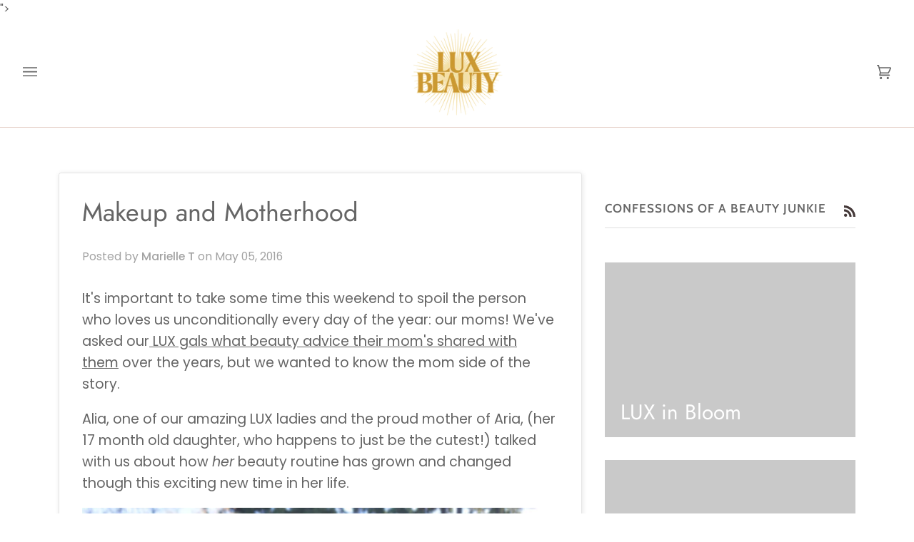

--- FILE ---
content_type: text/html; charset=utf-8
request_url: https://luxbeauty.com/blogs/confessions-of-a-beauty-junkie/162991815-makeup-and-motherhood
body_size: 28581
content:
<!doctype html>




<html class="no-js" lang="en" ><head>
  <meta charset="utf-8">
  <meta http-equiv="X-UA-Compatible" content="IE=edge,chrome=1">
  <meta name="viewport" content="width=device-width,initial-scale=1,viewport-fit=cover">
  <meta name="theme-color" content="#c2922c"><link rel="canonical" href="https://luxbeauty.com/blogs/confessions-of-a-beauty-junkie/162991815-makeup-and-motherhood"><!-- ======================= Pipeline Theme V6.2.2 ========================= -->

  <link rel="preconnect" href="https://cdn.shopify.com" crossorigin>
  <link rel="preconnect" href="https://fonts.shopify.com" crossorigin>
  <link rel="preconnect" href="https://monorail-edge.shopifysvc.com" crossorigin>


  <link rel="preload" href="//luxbeauty.com/cdn/shop/t/20/assets/lazysizes.js?v=111431644619468174291751048206" as="script">
  <link rel="preload" href="//luxbeauty.com/cdn/shop/t/20/assets/vendor.js?v=174357195950707206411751048206" as="script">
  <link rel="preload" href="//luxbeauty.com/cdn/shop/t/20/assets/theme.js?v=14847268042615121811751048206" as="script">
  <link rel="preload" href="//luxbeauty.com/cdn/shop/t/20/assets/theme.css?v=11255817590384204371758857996" as="style">

  
<link rel="shortcut icon" href="//luxbeauty.com/cdn/shop/files/LUX_Beauty_Favicon_32x32.png?v=1668734085" type="image/png"><meta name="google-site-verification" content="cuFSXSAGOv7mXoep7ribiAyrbBIlkpK6xD3T4F-CrU4" />
  <!-- Title and description ================================================ -->
  
  <title>
    

    Makeup and Motherhood
&ndash; LUX Beauty Boutique


  </title><meta name="description" content="It&#39;s important to take some time this weekend to spoil the person who loves us unconditionally every day of the year: our moms! We&#39;ve asked our LUX gals what beauty advice their mom&#39;s shared with them over the years, but we wanted to know the mom side of the story. Alia, one of our amazing LUX ladies and the proud moth">
">
  <!-- /snippets/social-meta-tags.liquid --><meta property="og:site_name" content="LUX Beauty Boutique">
<meta property="og:url" content="https://luxbeauty.com/blogs/confessions-of-a-beauty-junkie/162991815-makeup-and-motherhood">
<meta property="og:title" content="Makeup and Motherhood">
<meta property="og:type" content="article">
<meta property="og:description" content="
Alia, one of our amazing LUX ladies and the proud mother of Aria,  talked with us about how her beauty routine has grown and changed though this exciting new time in her life.">


<meta name="twitter:site" content="@">
<meta name="twitter:card" content="summary_large_image">
<meta name="twitter:title" content="Makeup and Motherhood">
<meta name="twitter:description" content="
Alia, one of our amazing LUX ladies and the proud mother of Aria,  talked with us about how her beauty routine has grown and changed though this exciting new time in her life.">
<!-- CSS ================================================================== -->
  
  <link href="//luxbeauty.com/cdn/shop/t/20/assets/font-settings.css?v=65315584146241105281759343910" rel="stylesheet" type="text/css" media="all" />

  
<style data-shopify>

:root {
/* ================ Spinner ================ */
--SPINNER: url(//luxbeauty.com/cdn/shop/t/20/assets/spinner.gif?v=74017169589876499871751048206);

/* ================ Product video ================ */

--COLOR-VIDEO-BG: #f2f2f2;


/* ================ Color Variables ================ */

/* === Backgrounds ===*/
--COLOR-BG: #ffffff;
--COLOR-BG-ACCENT: #f7f7f7;

/* === Text colors ===*/
--COLOR-TEXT-DARK: #453939;
--COLOR-TEXT: #656565;
--COLOR-TEXT-LIGHT: #939393;

/* === Bright color ===*/
--COLOR-PRIMARY: #ad553b;
--COLOR-PRIMARY-HOVER: #7f331c;
--COLOR-PRIMARY-FADE: rgba(173, 85, 59, 0.05);
--COLOR-PRIMARY-FADE-HOVER: rgba(173, 85, 59, 0.1);--COLOR-PRIMARY-OPPOSITE: #ffffff;

/* === Secondary/link Color ===*/
--COLOR-SECONDARY: #c2922c;
--COLOR-SECONDARY-HOVER: #906712;
--COLOR-SECONDARY-FADE: rgba(194, 146, 44, 0.05);
--COLOR-SECONDARY-FADE-HOVER: rgba(194, 146, 44, 0.1);--COLOR-SECONDARY-OPPOSITE: #000000;

/* === Shades of grey ===*/
--COLOR-A5:  rgba(101, 101, 101, 0.05);
--COLOR-A10: rgba(101, 101, 101, 0.1);
--COLOR-A20: rgba(101, 101, 101, 0.2);
--COLOR-A35: rgba(101, 101, 101, 0.35);
--COLOR-A50: rgba(101, 101, 101, 0.5);
--COLOR-A80: rgba(101, 101, 101, 0.8);
--COLOR-A90: rgba(101, 101, 101, 0.9);
--COLOR-A95: rgba(101, 101, 101, 0.95);


/* ================ Inverted Color Variables ================ */

--INVERSE-BG: #c2922c;
--INVERSE-BG-ACCENT: #6e9887;

/* === Text colors ===*/
--INVERSE-TEXT-DARK: #ffffff;
--INVERSE-TEXT: #e4cec6;
--INVERSE-TEXT-LIGHT: #dabc98;

/* === Bright color ===*/
--INVERSE-PRIMARY: #ad553b;
--INVERSE-PRIMARY-HOVER: #7f331c;
--INVERSE-PRIMARY-FADE: rgba(173, 85, 59, 0.05);
--INVERSE-PRIMARY-FADE-HOVER: rgba(173, 85, 59, 0.1);--INVERSE-PRIMARY-OPPOSITE: #ffffff;


/* === Second Color ===*/
--INVERSE-SECONDARY: #6e9887;
--INVERSE-SECONDARY-HOVER: #3f7b63;
--INVERSE-SECONDARY-FADE: rgba(110, 152, 135, 0.05);
--INVERSE-SECONDARY-FADE-HOVER: rgba(110, 152, 135, 0.1);--INVERSE-SECONDARY-OPPOSITE: #000000;


/* === Shades of grey ===*/
--INVERSE-A5:  rgba(228, 206, 198, 0.05);
--INVERSE-A10: rgba(228, 206, 198, 0.1);
--INVERSE-A20: rgba(228, 206, 198, 0.2);
--INVERSE-A35: rgba(228, 206, 198, 0.3);
--INVERSE-A80: rgba(228, 206, 198, 0.8);
--INVERSE-A90: rgba(228, 206, 198, 0.9);
--INVERSE-A95: rgba(228, 206, 198, 0.95);


/* === Account Bar ===*/
--COLOR-ANNOUNCEMENT-BG: #ad553b;
--COLOR-ANNOUNCEMENT-TEXT: #e2c8ae;

/* === Nav and dropdown link background ===*/
--COLOR-NAV: #ffffff;
--COLOR-NAV-TEXT: #656565;
--COLOR-NAV-BORDER: #e4cec6;
--COLOR-NAV-A10: rgba(101, 101, 101, 0.1);
--COLOR-NAV-A50: rgba(101, 101, 101, 0.5);
--COLOR-HIGHLIGHT-LINK: #ad553b;

/* === Site Footer ===*/
--COLOR-FOOTER-BG: #6e9887;
--COLOR-FOOTER-TEXT: #ffffff;
--COLOR-FOOTER-A5: rgba(255, 255, 255, 0.05);
--COLOR-FOOTER-A15: rgba(255, 255, 255, 0.15);
--COLOR-FOOTER-A90: rgba(255, 255, 255, 0.9);

/* === Products ===*/
--PRODUCT-GRID-ASPECT-RATIO: 100%;

/* === Product badges ===*/
--COLOR-BADGE: #ffffff;
--COLOR-BADGE-TEXT: #656565;

/* === disabled form colors ===*/
--COLOR-DISABLED-BG: #f0f0f0;
--COLOR-DISABLED-TEXT: #c9c9c9;

--INVERSE-DISABLED-BG: #c5983b;
--INVERSE-DISABLED-TEXT: #cea762;

/* === Button Radius === */
--BUTTON-RADIUS: 0px;


/* ================ Typography ================ */

--FONT-STACK-BODY: Poppins, sans-serif;
--FONT-STYLE-BODY: normal;
--FONT-WEIGHT-BODY: 400;
--FONT-WEIGHT-BODY-BOLD: 500;
--FONT-ADJUST-BODY: 1.1;

--FONT-STACK-HEADING: Jost, sans-serif;
--FONT-STYLE-HEADING: normal;
--FONT-WEIGHT-HEADING: 400;
--FONT-WEIGHT-HEADING-BOLD: 500;
--FONT-ADJUST-HEADING: 1.15;

  --FONT-HEADING-SPACE: initial;
  --FONT-HEADING-CAPS: initial;


--FONT-STACK-ACCENT: Cabin, sans-serif;
--FONT-STYLE-ACCENT: normal;
--FONT-WEIGHT-ACCENT: 500;
--FONT-WEIGHT-ACCENT-BOLD: 600;
--FONT-ADJUST-ACCENT: 1.1;

--ICO-SELECT: url('//luxbeauty.com/cdn/shop/t/20/assets/ico-select.svg?v=107111364916231252831751048206');

--URL-ZOOM: url('//luxbeauty.com/cdn/shop/t/20/assets/cursor-zoom.svg?v=137651134409869370111751048206');
--URL-ZOOM-2X: url('//luxbeauty.com/cdn/shop/t/20/assets/cursor-zoom-2x.svg?v=165871132870721948791751048206');

/* ================ Photo correction ================ */
--PHOTO-CORRECTION: 100%;



}

</style>

  <link href="//luxbeauty.com/cdn/shop/t/20/assets/theme.css?v=11255817590384204371758857996" rel="stylesheet" type="text/css" media="all" />

  <script>
    document.documentElement.className = document.documentElement.className.replace('no-js', 'js');
    let root = '/';
    if (root[root.length - 1] !== '/') {
      root = `${root}/`;
    }
    var theme = {
      routes: {
        root_url: root,
        cart: '/cart',
        cart_add_url: '/cart/add',
        product_recommendations_url: '/recommendations/products',
        account_addresses_url: '/account/addresses'
      },
      assets: {
        photoswipe: '//luxbeauty.com/cdn/shop/t/20/assets/photoswipe.js?v=127104016560770043431751048206',
        smoothscroll: '//luxbeauty.com/cdn/shop/t/20/assets/smoothscroll.js?v=37906625415260927261751048206',
        swatches: '//luxbeauty.com/cdn/shop/t/20/assets/swatches.json?v=9940665250586506621751048206',
        noImage: '//luxbeauty.com/cdn/shopifycloud/storefront/assets/no-image-2048-a2addb12.gif',
        base: '//luxbeauty.com/cdn/shop/t/20/assets/'
      },
      strings: {
        swatchesKey: "Color, Colour",     
        addToCart: "Add to Cart",
        estimateShipping: "Estimate shipping",
        noShippingAvailable: "We do not ship to this destination.",
        free: "Free",
        from: "From",
        preOrder: "Pre-order",
        soldOut: "Sold Out",
        sale: "Sale",
        subscription: "Subscription",
        unavailable: "Unavailable",
        unitPrice: "Unit price",
        unitPriceSeparator: "per",        
        stockout: "All available stock is in cart",
        products: "Products",
        pages: "Pages",
        collections: "Collections",
        resultsFor: "Results for",
        noResultsFor: "No results for",
        articles: "Articles"
      },
      settings: {
        badge_sale_type: "dollar",
        search_products: true,
        search_collections: true,
        search_pages: false,
        search_articles: true,
        animate_hover: true,
        animate_scroll: true
      },
      info: {
        name: 'pipeline'
      },
      moneyFormat: "${{amount}}",
      version: '6.2.2'
    }
    let windowInnerHeight = window.innerHeight;
    document.documentElement.style.setProperty('--full-screen', `${windowInnerHeight}px`);
    document.documentElement.style.setProperty('--three-quarters', `${windowInnerHeight * 0.75}px`);
    document.documentElement.style.setProperty('--two-thirds', `${windowInnerHeight * 0.66}px`);
    document.documentElement.style.setProperty('--one-half', `${windowInnerHeight * 0.5}px`);
    document.documentElement.style.setProperty('--one-third', `${windowInnerHeight * 0.33}px`);
    document.documentElement.style.setProperty('--one-fifth', `${windowInnerHeight * 0.2}px`);

    window.lazySizesConfig = window.lazySizesConfig || {};
    window.lazySizesConfig.loadHidden = false;
  </script><!-- Theme Javascript ============================================================== -->
  <script src="//luxbeauty.com/cdn/shop/t/20/assets/lazysizes.js?v=111431644619468174291751048206" async="async"></script>
  <script src="//luxbeauty.com/cdn/shop/t/20/assets/vendor.js?v=174357195950707206411751048206" defer="defer"></script>
  <script src="//luxbeauty.com/cdn/shop/t/20/assets/theme.js?v=14847268042615121811751048206" defer="defer"></script>

  <script>
    (function () {
      function onPageShowEvents() {
        if ('requestIdleCallback' in window) {
          requestIdleCallback(initCartEvent)
        } else {
          initCartEvent()
        }
        function initCartEvent(){
          document.documentElement.dispatchEvent(new CustomEvent('theme:cart:init', {
            bubbles: true
          }));
        }
      };
      window.onpageshow = onPageShowEvents;
    })();
  </script>

  <script type="text/javascript">
    if (window.MSInputMethodContext && document.documentMode) {
      var scripts = document.getElementsByTagName('script')[0];
      var polyfill = document.createElement("script");
      polyfill.defer = true;
      polyfill.src = "//luxbeauty.com/cdn/shop/t/20/assets/ie11.js?v=144489047535103983231751048206";

      scripts.parentNode.insertBefore(polyfill, scripts);
    }
  </script>

  <!-- Shopify app scripts =========================================================== -->
  <script>window.performance && window.performance.mark && window.performance.mark('shopify.content_for_header.start');</script><meta id="shopify-digital-wallet" name="shopify-digital-wallet" content="/3709829/digital_wallets/dialog">
<meta name="shopify-checkout-api-token" content="c7b9cb7b51ff267aa08143dae251a0e9">
<link rel="alternate" type="application/atom+xml" title="Feed" href="/blogs/confessions-of-a-beauty-junkie.atom" />
<script async="async" src="/checkouts/internal/preloads.js?locale=en-CA"></script>
<link rel="preconnect" href="https://shop.app" crossorigin="anonymous">
<script async="async" src="https://shop.app/checkouts/internal/preloads.js?locale=en-CA&shop_id=3709829" crossorigin="anonymous"></script>
<script id="shopify-features" type="application/json">{"accessToken":"c7b9cb7b51ff267aa08143dae251a0e9","betas":["rich-media-storefront-analytics"],"domain":"luxbeauty.com","predictiveSearch":true,"shopId":3709829,"locale":"en"}</script>
<script>var Shopify = Shopify || {};
Shopify.shop = "lux-beauty-boutique.myshopify.com";
Shopify.locale = "en";
Shopify.currency = {"active":"CAD","rate":"1.0"};
Shopify.country = "CA";
Shopify.theme = {"name":"LUX EVENT TEMPLATE","id":180020936980,"schema_name":"Pipeline","schema_version":"6.2.2","theme_store_id":739,"role":"main"};
Shopify.theme.handle = "null";
Shopify.theme.style = {"id":null,"handle":null};
Shopify.cdnHost = "luxbeauty.com/cdn";
Shopify.routes = Shopify.routes || {};
Shopify.routes.root = "/";</script>
<script type="module">!function(o){(o.Shopify=o.Shopify||{}).modules=!0}(window);</script>
<script>!function(o){function n(){var o=[];function n(){o.push(Array.prototype.slice.apply(arguments))}return n.q=o,n}var t=o.Shopify=o.Shopify||{};t.loadFeatures=n(),t.autoloadFeatures=n()}(window);</script>
<script>
  window.ShopifyPay = window.ShopifyPay || {};
  window.ShopifyPay.apiHost = "shop.app\/pay";
  window.ShopifyPay.redirectState = null;
</script>
<script id="shop-js-analytics" type="application/json">{"pageType":"article"}</script>
<script defer="defer" async type="module" src="//luxbeauty.com/cdn/shopifycloud/shop-js/modules/v2/client.init-shop-cart-sync_COMZFrEa.en.esm.js"></script>
<script defer="defer" async type="module" src="//luxbeauty.com/cdn/shopifycloud/shop-js/modules/v2/chunk.common_CdXrxk3f.esm.js"></script>
<script type="module">
  await import("//luxbeauty.com/cdn/shopifycloud/shop-js/modules/v2/client.init-shop-cart-sync_COMZFrEa.en.esm.js");
await import("//luxbeauty.com/cdn/shopifycloud/shop-js/modules/v2/chunk.common_CdXrxk3f.esm.js");

  window.Shopify.SignInWithShop?.initShopCartSync?.({"fedCMEnabled":true,"windoidEnabled":true});

</script>
<script>
  window.Shopify = window.Shopify || {};
  if (!window.Shopify.featureAssets) window.Shopify.featureAssets = {};
  window.Shopify.featureAssets['shop-js'] = {"shop-cart-sync":["modules/v2/client.shop-cart-sync_CRSPkpKa.en.esm.js","modules/v2/chunk.common_CdXrxk3f.esm.js"],"shop-button":["modules/v2/client.shop-button_B6dBoDg5.en.esm.js","modules/v2/chunk.common_CdXrxk3f.esm.js"],"init-windoid":["modules/v2/client.init-windoid_hXardXh0.en.esm.js","modules/v2/chunk.common_CdXrxk3f.esm.js"],"shop-cash-offers":["modules/v2/client.shop-cash-offers_p6Pw3nax.en.esm.js","modules/v2/chunk.common_CdXrxk3f.esm.js","modules/v2/chunk.modal_C89cmTvN.esm.js"],"init-fed-cm":["modules/v2/client.init-fed-cm_DO1JVZ96.en.esm.js","modules/v2/chunk.common_CdXrxk3f.esm.js"],"init-shop-email-lookup-coordinator":["modules/v2/client.init-shop-email-lookup-coordinator_jpxQlUsx.en.esm.js","modules/v2/chunk.common_CdXrxk3f.esm.js"],"shop-toast-manager":["modules/v2/client.shop-toast-manager_C-K0q6-t.en.esm.js","modules/v2/chunk.common_CdXrxk3f.esm.js"],"shop-login-button":["modules/v2/client.shop-login-button_BHRMsoBb.en.esm.js","modules/v2/chunk.common_CdXrxk3f.esm.js","modules/v2/chunk.modal_C89cmTvN.esm.js"],"pay-button":["modules/v2/client.pay-button_CRuQ9trT.en.esm.js","modules/v2/chunk.common_CdXrxk3f.esm.js"],"init-shop-cart-sync":["modules/v2/client.init-shop-cart-sync_COMZFrEa.en.esm.js","modules/v2/chunk.common_CdXrxk3f.esm.js"],"init-customer-accounts-sign-up":["modules/v2/client.init-customer-accounts-sign-up_Q1yheB3t.en.esm.js","modules/v2/client.shop-login-button_BHRMsoBb.en.esm.js","modules/v2/chunk.common_CdXrxk3f.esm.js","modules/v2/chunk.modal_C89cmTvN.esm.js"],"avatar":["modules/v2/client.avatar_BTnouDA3.en.esm.js"],"init-customer-accounts":["modules/v2/client.init-customer-accounts_B5rMd0lj.en.esm.js","modules/v2/client.shop-login-button_BHRMsoBb.en.esm.js","modules/v2/chunk.common_CdXrxk3f.esm.js","modules/v2/chunk.modal_C89cmTvN.esm.js"],"init-shop-for-new-customer-accounts":["modules/v2/client.init-shop-for-new-customer-accounts_BNQiNx4m.en.esm.js","modules/v2/client.shop-login-button_BHRMsoBb.en.esm.js","modules/v2/chunk.common_CdXrxk3f.esm.js","modules/v2/chunk.modal_C89cmTvN.esm.js"],"checkout-modal":["modules/v2/client.checkout-modal_DtXVhFgQ.en.esm.js","modules/v2/chunk.common_CdXrxk3f.esm.js","modules/v2/chunk.modal_C89cmTvN.esm.js"],"shop-follow-button":["modules/v2/client.shop-follow-button_CV5C02lv.en.esm.js","modules/v2/chunk.common_CdXrxk3f.esm.js","modules/v2/chunk.modal_C89cmTvN.esm.js"],"shop-login":["modules/v2/client.shop-login_Bz_Zm_XZ.en.esm.js","modules/v2/chunk.common_CdXrxk3f.esm.js","modules/v2/chunk.modal_C89cmTvN.esm.js"],"lead-capture":["modules/v2/client.lead-capture_CmGCXBh3.en.esm.js","modules/v2/chunk.common_CdXrxk3f.esm.js","modules/v2/chunk.modal_C89cmTvN.esm.js"],"payment-terms":["modules/v2/client.payment-terms_D7XnU2ez.en.esm.js","modules/v2/chunk.common_CdXrxk3f.esm.js","modules/v2/chunk.modal_C89cmTvN.esm.js"]};
</script>
<script id="__st">var __st={"a":3709829,"offset":-25200,"reqid":"96278852-836e-4de6-9fc4-5092d37495ae-1762905962","pageurl":"luxbeauty.com\/blogs\/confessions-of-a-beauty-junkie\/162991815-makeup-and-motherhood","s":"articles-162991815","u":"a9fe2bebca9c","p":"article","rtyp":"article","rid":162991815};</script>
<script>window.ShopifyPaypalV4VisibilityTracking = true;</script>
<script id="captcha-bootstrap">!function(){'use strict';const t='contact',e='account',n='new_comment',o=[[t,t],['blogs',n],['comments',n],[t,'customer']],c=[[e,'customer_login'],[e,'guest_login'],[e,'recover_customer_password'],[e,'create_customer']],r=t=>t.map((([t,e])=>`form[action*='/${t}']:not([data-nocaptcha='true']) input[name='form_type'][value='${e}']`)).join(','),a=t=>()=>t?[...document.querySelectorAll(t)].map((t=>t.form)):[];function s(){const t=[...o],e=r(t);return a(e)}const i='password',u='form_key',d=['recaptcha-v3-token','g-recaptcha-response','h-captcha-response',i],f=()=>{try{return window.sessionStorage}catch{return}},m='__shopify_v',_=t=>t.elements[u];function p(t,e,n=!1){try{const o=window.sessionStorage,c=JSON.parse(o.getItem(e)),{data:r}=function(t){const{data:e,action:n}=t;return t[m]||n?{data:e,action:n}:{data:t,action:n}}(c);for(const[e,n]of Object.entries(r))t.elements[e]&&(t.elements[e].value=n);n&&o.removeItem(e)}catch(o){console.error('form repopulation failed',{error:o})}}const l='form_type',E='cptcha';function T(t){t.dataset[E]=!0}const w=window,h=w.document,L='Shopify',v='ce_forms',y='captcha';let A=!1;((t,e)=>{const n=(g='f06e6c50-85a8-45c8-87d0-21a2b65856fe',I='https://cdn.shopify.com/shopifycloud/storefront-forms-hcaptcha/ce_storefront_forms_captcha_hcaptcha.v1.5.2.iife.js',D={infoText:'Protected by hCaptcha',privacyText:'Privacy',termsText:'Terms'},(t,e,n)=>{const o=w[L][v],c=o.bindForm;if(c)return c(t,g,e,D).then(n);var r;o.q.push([[t,g,e,D],n]),r=I,A||(h.body.append(Object.assign(h.createElement('script'),{id:'captcha-provider',async:!0,src:r})),A=!0)});var g,I,D;w[L]=w[L]||{},w[L][v]=w[L][v]||{},w[L][v].q=[],w[L][y]=w[L][y]||{},w[L][y].protect=function(t,e){n(t,void 0,e),T(t)},Object.freeze(w[L][y]),function(t,e,n,w,h,L){const[v,y,A,g]=function(t,e,n){const i=e?o:[],u=t?c:[],d=[...i,...u],f=r(d),m=r(i),_=r(d.filter((([t,e])=>n.includes(e))));return[a(f),a(m),a(_),s()]}(w,h,L),I=t=>{const e=t.target;return e instanceof HTMLFormElement?e:e&&e.form},D=t=>v().includes(t);t.addEventListener('submit',(t=>{const e=I(t);if(!e)return;const n=D(e)&&!e.dataset.hcaptchaBound&&!e.dataset.recaptchaBound,o=_(e),c=g().includes(e)&&(!o||!o.value);(n||c)&&t.preventDefault(),c&&!n&&(function(t){try{if(!f())return;!function(t){const e=f();if(!e)return;const n=_(t);if(!n)return;const o=n.value;o&&e.removeItem(o)}(t);const e=Array.from(Array(32),(()=>Math.random().toString(36)[2])).join('');!function(t,e){_(t)||t.append(Object.assign(document.createElement('input'),{type:'hidden',name:u})),t.elements[u].value=e}(t,e),function(t,e){const n=f();if(!n)return;const o=[...t.querySelectorAll(`input[type='${i}']`)].map((({name:t})=>t)),c=[...d,...o],r={};for(const[a,s]of new FormData(t).entries())c.includes(a)||(r[a]=s);n.setItem(e,JSON.stringify({[m]:1,action:t.action,data:r}))}(t,e)}catch(e){console.error('failed to persist form',e)}}(e),e.submit())}));const S=(t,e)=>{t&&!t.dataset[E]&&(n(t,e.some((e=>e===t))),T(t))};for(const o of['focusin','change'])t.addEventListener(o,(t=>{const e=I(t);D(e)&&S(e,y())}));const B=e.get('form_key'),M=e.get(l),P=B&&M;t.addEventListener('DOMContentLoaded',(()=>{const t=y();if(P)for(const e of t)e.elements[l].value===M&&p(e,B);[...new Set([...A(),...v().filter((t=>'true'===t.dataset.shopifyCaptcha))])].forEach((e=>S(e,t)))}))}(h,new URLSearchParams(w.location.search),n,t,e,['guest_login'])})(!0,!0)}();</script>
<script integrity="sha256-52AcMU7V7pcBOXWImdc/TAGTFKeNjmkeM1Pvks/DTgc=" data-source-attribution="shopify.loadfeatures" defer="defer" src="//luxbeauty.com/cdn/shopifycloud/storefront/assets/storefront/load_feature-81c60534.js" crossorigin="anonymous"></script>
<script crossorigin="anonymous" defer="defer" src="//luxbeauty.com/cdn/shopifycloud/storefront/assets/shopify_pay/storefront-65b4c6d7.js?v=20250812"></script>
<script data-source-attribution="shopify.dynamic_checkout.dynamic.init">var Shopify=Shopify||{};Shopify.PaymentButton=Shopify.PaymentButton||{isStorefrontPortableWallets:!0,init:function(){window.Shopify.PaymentButton.init=function(){};var t=document.createElement("script");t.src="https://luxbeauty.com/cdn/shopifycloud/portable-wallets/latest/portable-wallets.en.js",t.type="module",document.head.appendChild(t)}};
</script>
<script data-source-attribution="shopify.dynamic_checkout.buyer_consent">
  function portableWalletsHideBuyerConsent(e){var t=document.getElementById("shopify-buyer-consent"),n=document.getElementById("shopify-subscription-policy-button");t&&n&&(t.classList.add("hidden"),t.setAttribute("aria-hidden","true"),n.removeEventListener("click",e))}function portableWalletsShowBuyerConsent(e){var t=document.getElementById("shopify-buyer-consent"),n=document.getElementById("shopify-subscription-policy-button");t&&n&&(t.classList.remove("hidden"),t.removeAttribute("aria-hidden"),n.addEventListener("click",e))}window.Shopify?.PaymentButton&&(window.Shopify.PaymentButton.hideBuyerConsent=portableWalletsHideBuyerConsent,window.Shopify.PaymentButton.showBuyerConsent=portableWalletsShowBuyerConsent);
</script>
<script data-source-attribution="shopify.dynamic_checkout.cart.bootstrap">document.addEventListener("DOMContentLoaded",(function(){function t(){return document.querySelector("shopify-accelerated-checkout-cart, shopify-accelerated-checkout")}if(t())Shopify.PaymentButton.init();else{new MutationObserver((function(e,n){t()&&(Shopify.PaymentButton.init(),n.disconnect())})).observe(document.body,{childList:!0,subtree:!0})}}));
</script>
<link id="shopify-accelerated-checkout-styles" rel="stylesheet" media="screen" href="https://luxbeauty.com/cdn/shopifycloud/portable-wallets/latest/accelerated-checkout-backwards-compat.css" crossorigin="anonymous">
<style id="shopify-accelerated-checkout-cart">
        #shopify-buyer-consent {
  margin-top: 1em;
  display: inline-block;
  width: 100%;
}

#shopify-buyer-consent.hidden {
  display: none;
}

#shopify-subscription-policy-button {
  background: none;
  border: none;
  padding: 0;
  text-decoration: underline;
  font-size: inherit;
  cursor: pointer;
}

#shopify-subscription-policy-button::before {
  box-shadow: none;
}

      </style>

<script>window.performance && window.performance.mark && window.performance.mark('shopify.content_for_header.end');</script>
<meta property="og:image" content="https://cdn.shopify.com/s/files/1/0370/9829/files/194A4402.jpg?v=1758413311" />
<meta property="og:image:secure_url" content="https://cdn.shopify.com/s/files/1/0370/9829/files/194A4402.jpg?v=1758413311" />
<meta property="og:image:width" content="2048" />
<meta property="og:image:height" content="3072" />
<link href="https://monorail-edge.shopifysvc.com" rel="dns-prefetch">
<script>(function(){if ("sendBeacon" in navigator && "performance" in window) {try {var session_token_from_headers = performance.getEntriesByType('navigation')[0].serverTiming.find(x => x.name == '_s').description;} catch {var session_token_from_headers = undefined;}var session_cookie_matches = document.cookie.match(/_shopify_s=([^;]*)/);var session_token_from_cookie = session_cookie_matches && session_cookie_matches.length === 2 ? session_cookie_matches[1] : "";var session_token = session_token_from_headers || session_token_from_cookie || "";function handle_abandonment_event(e) {var entries = performance.getEntries().filter(function(entry) {return /monorail-edge.shopifysvc.com/.test(entry.name);});if (!window.abandonment_tracked && entries.length === 0) {window.abandonment_tracked = true;var currentMs = Date.now();var navigation_start = performance.timing.navigationStart;var payload = {shop_id: 3709829,url: window.location.href,navigation_start,duration: currentMs - navigation_start,session_token,page_type: "article"};window.navigator.sendBeacon("https://monorail-edge.shopifysvc.com/v1/produce", JSON.stringify({schema_id: "online_store_buyer_site_abandonment/1.1",payload: payload,metadata: {event_created_at_ms: currentMs,event_sent_at_ms: currentMs}}));}}window.addEventListener('pagehide', handle_abandonment_event);}}());</script>
<script id="web-pixels-manager-setup">(function e(e,d,r,n,o){if(void 0===o&&(o={}),!Boolean(null===(a=null===(i=window.Shopify)||void 0===i?void 0:i.analytics)||void 0===a?void 0:a.replayQueue)){var i,a;window.Shopify=window.Shopify||{};var t=window.Shopify;t.analytics=t.analytics||{};var s=t.analytics;s.replayQueue=[],s.publish=function(e,d,r){return s.replayQueue.push([e,d,r]),!0};try{self.performance.mark("wpm:start")}catch(e){}var l=function(){var e={modern:/Edge?\/(1{2}[4-9]|1[2-9]\d|[2-9]\d{2}|\d{4,})\.\d+(\.\d+|)|Firefox\/(1{2}[4-9]|1[2-9]\d|[2-9]\d{2}|\d{4,})\.\d+(\.\d+|)|Chrom(ium|e)\/(9{2}|\d{3,})\.\d+(\.\d+|)|(Maci|X1{2}).+ Version\/(15\.\d+|(1[6-9]|[2-9]\d|\d{3,})\.\d+)([,.]\d+|)( \(\w+\)|)( Mobile\/\w+|) Safari\/|Chrome.+OPR\/(9{2}|\d{3,})\.\d+\.\d+|(CPU[ +]OS|iPhone[ +]OS|CPU[ +]iPhone|CPU IPhone OS|CPU iPad OS)[ +]+(15[._]\d+|(1[6-9]|[2-9]\d|\d{3,})[._]\d+)([._]\d+|)|Android:?[ /-](13[3-9]|1[4-9]\d|[2-9]\d{2}|\d{4,})(\.\d+|)(\.\d+|)|Android.+Firefox\/(13[5-9]|1[4-9]\d|[2-9]\d{2}|\d{4,})\.\d+(\.\d+|)|Android.+Chrom(ium|e)\/(13[3-9]|1[4-9]\d|[2-9]\d{2}|\d{4,})\.\d+(\.\d+|)|SamsungBrowser\/([2-9]\d|\d{3,})\.\d+/,legacy:/Edge?\/(1[6-9]|[2-9]\d|\d{3,})\.\d+(\.\d+|)|Firefox\/(5[4-9]|[6-9]\d|\d{3,})\.\d+(\.\d+|)|Chrom(ium|e)\/(5[1-9]|[6-9]\d|\d{3,})\.\d+(\.\d+|)([\d.]+$|.*Safari\/(?![\d.]+ Edge\/[\d.]+$))|(Maci|X1{2}).+ Version\/(10\.\d+|(1[1-9]|[2-9]\d|\d{3,})\.\d+)([,.]\d+|)( \(\w+\)|)( Mobile\/\w+|) Safari\/|Chrome.+OPR\/(3[89]|[4-9]\d|\d{3,})\.\d+\.\d+|(CPU[ +]OS|iPhone[ +]OS|CPU[ +]iPhone|CPU IPhone OS|CPU iPad OS)[ +]+(10[._]\d+|(1[1-9]|[2-9]\d|\d{3,})[._]\d+)([._]\d+|)|Android:?[ /-](13[3-9]|1[4-9]\d|[2-9]\d{2}|\d{4,})(\.\d+|)(\.\d+|)|Mobile Safari.+OPR\/([89]\d|\d{3,})\.\d+\.\d+|Android.+Firefox\/(13[5-9]|1[4-9]\d|[2-9]\d{2}|\d{4,})\.\d+(\.\d+|)|Android.+Chrom(ium|e)\/(13[3-9]|1[4-9]\d|[2-9]\d{2}|\d{4,})\.\d+(\.\d+|)|Android.+(UC? ?Browser|UCWEB|U3)[ /]?(15\.([5-9]|\d{2,})|(1[6-9]|[2-9]\d|\d{3,})\.\d+)\.\d+|SamsungBrowser\/(5\.\d+|([6-9]|\d{2,})\.\d+)|Android.+MQ{2}Browser\/(14(\.(9|\d{2,})|)|(1[5-9]|[2-9]\d|\d{3,})(\.\d+|))(\.\d+|)|K[Aa][Ii]OS\/(3\.\d+|([4-9]|\d{2,})\.\d+)(\.\d+|)/},d=e.modern,r=e.legacy,n=navigator.userAgent;return n.match(d)?"modern":n.match(r)?"legacy":"unknown"}(),u="modern"===l?"modern":"legacy",c=(null!=n?n:{modern:"",legacy:""})[u],f=function(e){return[e.baseUrl,"/wpm","/b",e.hashVersion,"modern"===e.buildTarget?"m":"l",".js"].join("")}({baseUrl:d,hashVersion:r,buildTarget:u}),m=function(e){var d=e.version,r=e.bundleTarget,n=e.surface,o=e.pageUrl,i=e.monorailEndpoint;return{emit:function(e){var a=e.status,t=e.errorMsg,s=(new Date).getTime(),l=JSON.stringify({metadata:{event_sent_at_ms:s},events:[{schema_id:"web_pixels_manager_load/3.1",payload:{version:d,bundle_target:r,page_url:o,status:a,surface:n,error_msg:t},metadata:{event_created_at_ms:s}}]});if(!i)return console&&console.warn&&console.warn("[Web Pixels Manager] No Monorail endpoint provided, skipping logging."),!1;try{return self.navigator.sendBeacon.bind(self.navigator)(i,l)}catch(e){}var u=new XMLHttpRequest;try{return u.open("POST",i,!0),u.setRequestHeader("Content-Type","text/plain"),u.send(l),!0}catch(e){return console&&console.warn&&console.warn("[Web Pixels Manager] Got an unhandled error while logging to Monorail."),!1}}}}({version:r,bundleTarget:l,surface:e.surface,pageUrl:self.location.href,monorailEndpoint:e.monorailEndpoint});try{o.browserTarget=l,function(e){var d=e.src,r=e.async,n=void 0===r||r,o=e.onload,i=e.onerror,a=e.sri,t=e.scriptDataAttributes,s=void 0===t?{}:t,l=document.createElement("script"),u=document.querySelector("head"),c=document.querySelector("body");if(l.async=n,l.src=d,a&&(l.integrity=a,l.crossOrigin="anonymous"),s)for(var f in s)if(Object.prototype.hasOwnProperty.call(s,f))try{l.dataset[f]=s[f]}catch(e){}if(o&&l.addEventListener("load",o),i&&l.addEventListener("error",i),u)u.appendChild(l);else{if(!c)throw new Error("Did not find a head or body element to append the script");c.appendChild(l)}}({src:f,async:!0,onload:function(){if(!function(){var e,d;return Boolean(null===(d=null===(e=window.Shopify)||void 0===e?void 0:e.analytics)||void 0===d?void 0:d.initialized)}()){var d=window.webPixelsManager.init(e)||void 0;if(d){var r=window.Shopify.analytics;r.replayQueue.forEach((function(e){var r=e[0],n=e[1],o=e[2];d.publishCustomEvent(r,n,o)})),r.replayQueue=[],r.publish=d.publishCustomEvent,r.visitor=d.visitor,r.initialized=!0}}},onerror:function(){return m.emit({status:"failed",errorMsg:"".concat(f," has failed to load")})},sri:function(e){var d=/^sha384-[A-Za-z0-9+/=]+$/;return"string"==typeof e&&d.test(e)}(c)?c:"",scriptDataAttributes:o}),m.emit({status:"loading"})}catch(e){m.emit({status:"failed",errorMsg:(null==e?void 0:e.message)||"Unknown error"})}}})({shopId: 3709829,storefrontBaseUrl: "https://luxbeauty.com",extensionsBaseUrl: "https://extensions.shopifycdn.com/cdn/shopifycloud/web-pixels-manager",monorailEndpoint: "https://monorail-edge.shopifysvc.com/unstable/produce_batch",surface: "storefront-renderer",enabledBetaFlags: ["2dca8a86"],webPixelsConfigList: [{"id":"184320276","eventPayloadVersion":"1","runtimeContext":"LAX","scriptVersion":"1","type":"CUSTOM","privacyPurposes":["ANALYTICS","MARKETING","SALE_OF_DATA"],"name":"Google Analytics 4 - JG 0925"},{"id":"shopify-app-pixel","configuration":"{}","eventPayloadVersion":"v1","runtimeContext":"STRICT","scriptVersion":"0450","apiClientId":"shopify-pixel","type":"APP","privacyPurposes":["ANALYTICS","MARKETING"]},{"id":"shopify-custom-pixel","eventPayloadVersion":"v1","runtimeContext":"LAX","scriptVersion":"0450","apiClientId":"shopify-pixel","type":"CUSTOM","privacyPurposes":["ANALYTICS","MARKETING"]}],isMerchantRequest: false,initData: {"shop":{"name":"LUX Beauty Boutique","paymentSettings":{"currencyCode":"CAD"},"myshopifyDomain":"lux-beauty-boutique.myshopify.com","countryCode":"CA","storefrontUrl":"https:\/\/luxbeauty.com"},"customer":null,"cart":null,"checkout":null,"productVariants":[],"purchasingCompany":null},},"https://luxbeauty.com/cdn","ae1676cfwd2530674p4253c800m34e853cb",{"modern":"","legacy":""},{"shopId":"3709829","storefrontBaseUrl":"https:\/\/luxbeauty.com","extensionBaseUrl":"https:\/\/extensions.shopifycdn.com\/cdn\/shopifycloud\/web-pixels-manager","surface":"storefront-renderer","enabledBetaFlags":"[\"2dca8a86\"]","isMerchantRequest":"false","hashVersion":"ae1676cfwd2530674p4253c800m34e853cb","publish":"custom","events":"[[\"page_viewed\",{}]]"});</script><script>
  window.ShopifyAnalytics = window.ShopifyAnalytics || {};
  window.ShopifyAnalytics.meta = window.ShopifyAnalytics.meta || {};
  window.ShopifyAnalytics.meta.currency = 'CAD';
  var meta = {"page":{"pageType":"article","resourceType":"article","resourceId":162991815}};
  for (var attr in meta) {
    window.ShopifyAnalytics.meta[attr] = meta[attr];
  }
</script>
<script class="analytics">
  (function () {
    var customDocumentWrite = function(content) {
      var jquery = null;

      if (window.jQuery) {
        jquery = window.jQuery;
      } else if (window.Checkout && window.Checkout.$) {
        jquery = window.Checkout.$;
      }

      if (jquery) {
        jquery('body').append(content);
      }
    };

    var hasLoggedConversion = function(token) {
      if (token) {
        return document.cookie.indexOf('loggedConversion=' + token) !== -1;
      }
      return false;
    }

    var setCookieIfConversion = function(token) {
      if (token) {
        var twoMonthsFromNow = new Date(Date.now());
        twoMonthsFromNow.setMonth(twoMonthsFromNow.getMonth() + 2);

        document.cookie = 'loggedConversion=' + token + '; expires=' + twoMonthsFromNow;
      }
    }

    var trekkie = window.ShopifyAnalytics.lib = window.trekkie = window.trekkie || [];
    if (trekkie.integrations) {
      return;
    }
    trekkie.methods = [
      'identify',
      'page',
      'ready',
      'track',
      'trackForm',
      'trackLink'
    ];
    trekkie.factory = function(method) {
      return function() {
        var args = Array.prototype.slice.call(arguments);
        args.unshift(method);
        trekkie.push(args);
        return trekkie;
      };
    };
    for (var i = 0; i < trekkie.methods.length; i++) {
      var key = trekkie.methods[i];
      trekkie[key] = trekkie.factory(key);
    }
    trekkie.load = function(config) {
      trekkie.config = config || {};
      trekkie.config.initialDocumentCookie = document.cookie;
      var first = document.getElementsByTagName('script')[0];
      var script = document.createElement('script');
      script.type = 'text/javascript';
      script.onerror = function(e) {
        var scriptFallback = document.createElement('script');
        scriptFallback.type = 'text/javascript';
        scriptFallback.onerror = function(error) {
                var Monorail = {
      produce: function produce(monorailDomain, schemaId, payload) {
        var currentMs = new Date().getTime();
        var event = {
          schema_id: schemaId,
          payload: payload,
          metadata: {
            event_created_at_ms: currentMs,
            event_sent_at_ms: currentMs
          }
        };
        return Monorail.sendRequest("https://" + monorailDomain + "/v1/produce", JSON.stringify(event));
      },
      sendRequest: function sendRequest(endpointUrl, payload) {
        // Try the sendBeacon API
        if (window && window.navigator && typeof window.navigator.sendBeacon === 'function' && typeof window.Blob === 'function' && !Monorail.isIos12()) {
          var blobData = new window.Blob([payload], {
            type: 'text/plain'
          });

          if (window.navigator.sendBeacon(endpointUrl, blobData)) {
            return true;
          } // sendBeacon was not successful

        } // XHR beacon

        var xhr = new XMLHttpRequest();

        try {
          xhr.open('POST', endpointUrl);
          xhr.setRequestHeader('Content-Type', 'text/plain');
          xhr.send(payload);
        } catch (e) {
          console.log(e);
        }

        return false;
      },
      isIos12: function isIos12() {
        return window.navigator.userAgent.lastIndexOf('iPhone; CPU iPhone OS 12_') !== -1 || window.navigator.userAgent.lastIndexOf('iPad; CPU OS 12_') !== -1;
      }
    };
    Monorail.produce('monorail-edge.shopifysvc.com',
      'trekkie_storefront_load_errors/1.1',
      {shop_id: 3709829,
      theme_id: 180020936980,
      app_name: "storefront",
      context_url: window.location.href,
      source_url: "//luxbeauty.com/cdn/s/trekkie.storefront.308893168db1679b4a9f8a086857af995740364f.min.js"});

        };
        scriptFallback.async = true;
        scriptFallback.src = '//luxbeauty.com/cdn/s/trekkie.storefront.308893168db1679b4a9f8a086857af995740364f.min.js';
        first.parentNode.insertBefore(scriptFallback, first);
      };
      script.async = true;
      script.src = '//luxbeauty.com/cdn/s/trekkie.storefront.308893168db1679b4a9f8a086857af995740364f.min.js';
      first.parentNode.insertBefore(script, first);
    };
    trekkie.load(
      {"Trekkie":{"appName":"storefront","development":false,"defaultAttributes":{"shopId":3709829,"isMerchantRequest":null,"themeId":180020936980,"themeCityHash":"7430358506483743579","contentLanguage":"en","currency":"CAD","eventMetadataId":"58996c47-3e9b-4450-806e-b3a937a541b4"},"isServerSideCookieWritingEnabled":true,"monorailRegion":"shop_domain","enabledBetaFlags":["f0df213a"]},"Session Attribution":{},"S2S":{"facebookCapiEnabled":false,"source":"trekkie-storefront-renderer","apiClientId":580111}}
    );

    var loaded = false;
    trekkie.ready(function() {
      if (loaded) return;
      loaded = true;

      window.ShopifyAnalytics.lib = window.trekkie;

      var originalDocumentWrite = document.write;
      document.write = customDocumentWrite;
      try { window.ShopifyAnalytics.merchantGoogleAnalytics.call(this); } catch(error) {};
      document.write = originalDocumentWrite;

      window.ShopifyAnalytics.lib.page(null,{"pageType":"article","resourceType":"article","resourceId":162991815,"shopifyEmitted":true});

      var match = window.location.pathname.match(/checkouts\/(.+)\/(thank_you|post_purchase)/)
      var token = match? match[1]: undefined;
      if (!hasLoggedConversion(token)) {
        setCookieIfConversion(token);
        
      }
    });


        var eventsListenerScript = document.createElement('script');
        eventsListenerScript.async = true;
        eventsListenerScript.src = "//luxbeauty.com/cdn/shopifycloud/storefront/assets/shop_events_listener-3da45d37.js";
        document.getElementsByTagName('head')[0].appendChild(eventsListenerScript);

})();</script>
  <script>
  if (!window.ga || (window.ga && typeof window.ga !== 'function')) {
    window.ga = function ga() {
      (window.ga.q = window.ga.q || []).push(arguments);
      if (window.Shopify && window.Shopify.analytics && typeof window.Shopify.analytics.publish === 'function') {
        window.Shopify.analytics.publish("ga_stub_called", {}, {sendTo: "google_osp_migration"});
      }
      console.error("Shopify's Google Analytics stub called with:", Array.from(arguments), "\nSee https://help.shopify.com/manual/promoting-marketing/pixels/pixel-migration#google for more information.");
    };
    if (window.Shopify && window.Shopify.analytics && typeof window.Shopify.analytics.publish === 'function') {
      window.Shopify.analytics.publish("ga_stub_initialized", {}, {sendTo: "google_osp_migration"});
    }
  }
</script>
<script
  defer
  src="https://luxbeauty.com/cdn/shopifycloud/perf-kit/shopify-perf-kit-2.1.2.min.js"
  data-application="storefront-renderer"
  data-shop-id="3709829"
  data-render-region="gcp-us-central1"
  data-page-type="article"
  data-theme-instance-id="180020936980"
  data-theme-name="Pipeline"
  data-theme-version="6.2.2"
  data-monorail-region="shop_domain"
  data-resource-timing-sampling-rate="10"
  data-shs="true"
  data-shs-beacon="true"
  data-shs-export-with-fetch="true"
  data-shs-logs-sample-rate="1"
></script>
</head>

<body id="makeup-and-motherhood" class="template-article ">
  <script>(function(d, s, id) {
    var js, fjs = d.getElementsByTagName(s)[0];
    if (d.getElementById(id)) return;
    js = d.createElement(s); js.id = id;
    js.src = "//connect.facebook.net/en_US/all.js#xfbml=1&appId=187795038002910";
    fjs.parentNode.insertBefore(js, fjs);
  }(document, 'script', 'facebook-jssdk'));</script>
  <a class="in-page-link visually-hidden skip-link" href="#MainContent">Skip to content</a>

  <div id="shopify-section-announcement" class="shopify-section">
</div>
  <div id="shopify-section-header" class="shopify-section"><style>
  :root {
    --COLOR-NAV-TEXT-TRANSPARENT: #ffffff;
    --menu-height: calc(152px);
  }
</style>













<div class="header__wrapper"
  data-header-wrapper
  style="--bar-opacity: 0; --bar-width: 0; --bar-left: 0;"
  data-header-transparent="false"
  data-underline-current="false"
  data-header-sticky="directional"
  data-header-style="split"
  data-section-id="header"
  data-section-type="header">

  <header class="theme__header" role="banner" data-header-height>
    <div class="wrapper--full">
      <div class="header__mobile">
        
    <div class="header__mobile__left">
      <button class="header__mobile__button"      
        data-drawer-toggle="hamburger"
        aria-label="Open menu" 
        aria-haspopup="true" 
        aria-expanded="false" 
        aria-controls="header-menu">
        <svg aria-hidden="true" focusable="false" role="presentation" class="icon icon-nav" viewBox="0 0 25 25"><path d="M0 4.062h25v2H0zm0 7h25v2H0zm0 7h25v2H0z"/></svg>
      </button>
    </div>
    
<div class="header__logo header__logo--image">
    <a class="header__logo__link" 
        href="/"
        style="width: 130px;">
      
<img data-src="//luxbeauty.com/cdn/shop/files/Main_Logo_e6805a5d-d008-434a-90d8-3869bacd5312_{width}x.png?v=1661796734"
          class="lazyload logo__img logo__img--color"
          width="969"
          height="915"
          data-widths="[110, 160, 220, 320, 480, 540, 720, 900]"
          data-sizes="auto"
          data-aspectratio="1.0590163934426229"
          alt="LUX Beauty Boutique">
      
      

      
        <noscript>
          <img class="logo__img" style="opacity: 1;" src="//luxbeauty.com/cdn/shop/files/Main_Logo_e6805a5d-d008-434a-90d8-3869bacd5312_360x.png?v=1661796734" alt=""/>
        </noscript>
      
    </a>
  </div>

    <div class="header__mobile__right">
      <a class="header__mobile__button"
       data-drawer-toggle="drawer-cart"
        href="/cart">
        <svg aria-hidden="true" focusable="false" role="presentation" class="icon icon-cart" viewBox="0 0 25 25"><path d="M5.058 23a2 2 0 104.001-.001A2 2 0 005.058 23zm12.079 0c0 1.104.896 2 2 2s1.942-.896 1.942-2-.838-2-1.942-2-2 .896-2 2zM0 1a1 1 0 001 1h1.078l.894 3.341L5.058 13c0 .072.034.134.042.204l-1.018 4.58A.997.997 0 005.058 19h16.71a1 1 0 000-2H6.306l.458-2.061c.1.017.19.061.294.061h12.31c1.104 0 1.712-.218 2.244-1.5l3.248-6.964C25.423 4.75 24.186 4 23.079 4H5.058c-.157 0-.292.054-.438.088L3.844.772A1 1 0 002.87 0H1a1 1 0 00-1 1zm5.098 5H22.93l-3.192 6.798c-.038.086-.07.147-.094.19-.067.006-.113.012-.277.012H7.058v-.198l-.038-.195L5.098 6z"/></svg>
        <span class="visually-hidden">Cart</span>
        
  <span class="header__cart__status">
    <span data-header-cart-price="0">
      $0.00
    </span>
    <span data-header-cart-count="0">
      (0)
    </span>
    
<span data-header-cart-full="false"></span>
  </span>

      </a>
    </div>

      </div>
      <div data-header-desktop class="header__desktop header__desktop--split"><div  data-takes-space class="header__desktop__bar__l">
              
<div class="header__logo header__logo--image">
    <a class="header__logo__link" 
        href="/"
        style="width: 130px;">
      
<img data-src="//luxbeauty.com/cdn/shop/files/Main_Logo_e6805a5d-d008-434a-90d8-3869bacd5312_{width}x.png?v=1661796734"
          class="lazyload logo__img logo__img--color"
          width="969"
          height="915"
          data-widths="[110, 160, 220, 320, 480, 540, 720, 900]"
          data-sizes="auto"
          data-aspectratio="1.0590163934426229"
          alt="LUX Beauty Boutique">
      
      

      
        <noscript>
          <img class="logo__img" style="opacity: 1;" src="//luxbeauty.com/cdn/shop/files/Main_Logo_e6805a5d-d008-434a-90d8-3869bacd5312_360x.png?v=1661796734" alt=""/>
        </noscript>
      
    </a>
  </div>

            </div>
            <div  data-takes-space class="header__desktop__bar__r">
              <div class="header__desktop__bar__inline">
                
  <nav class="header__menu">
    <div class="header__menu__inner" data-text-items-wrapper>
      
        

<div class="menu__item  grandparent kids-5 "
  data-main-menu-text-item
   
    aria-haspopup="true" 
    aria-expanded="false"
    data-hover-disclosure-toggle="dropdown-9cfd399fc348d3ce3e00ed9f6e0219fc"
    aria-controls="dropdown-9cfd399fc348d3ce3e00ed9f6e0219fc"
  >
  <a href="#" data-top-link class="navlink navlink--toplevel">
    <span class="navtext">Brands</span>
  </a>
  
    <div class="header__dropdown"
      data-hover-disclosure
      id="dropdown-9cfd399fc348d3ce3e00ed9f6e0219fc">
      <div class="header__dropdown__wrapper">
        <div class="header__dropdown__inner">
              
                <div class="dropdown__family">
                  
                  <a href="#" data-stagger-first class="navlink navlink--child">
                    <span class="navtext">A-C</span>
                  </a>
                  
                    
                    <a href="/collections/14e-cosmetics-clean-aloe-nourish-skincare-makeup" data-stagger-second class="navlink navlink--grandchild">
                      <span class="navtext">14e Cosmetics</span>
                    </a>
                  
                    
                    <a href="/collections/amaterasu-beauty" data-stagger-second class="navlink navlink--grandchild">
                      <span class="navtext">Amaterasu Beauty</span>
                    </a>
                  
                    
                    <a href="/collections/anto-yukon-wild-harvested-bath-body" data-stagger-second class="navlink navlink--grandchild">
                      <span class="navtext">Anto Yukon</span>
                    </a>
                  
                    
                    <a href="/collections/apieu-korean-skincare-k-beauty-canada" data-stagger-second class="navlink navlink--grandchild">
                      <span class="navtext">APIEU</span>
                    </a>
                  
                    
                    <a href="/collections/barefoot-scientist-professional-foot-care-wellness" data-stagger-second class="navlink navlink--grandchild">
                      <span class="navtext">Barefoot Scientist</span>
                    </a>
                  
                    
                    <a href="/collections/bathorium-premium-canadian-bath-therapy" data-stagger-second class="navlink navlink--grandchild">
                      <span class="navtext">Bathorium</span>
                    </a>
                  
                    
                    <a href="/collections/beauty-of-joseon-korean-skincare-k-beauty-canada" data-stagger-second class="navlink navlink--grandchild">
                      <span class="navtext">Beauty Of Joseon</span>
                    </a>
                  
                    
                    <a href="/collections/belle-tress-brio-tress-acetate-hair-accessories" data-stagger-second class="navlink navlink--grandchild">
                      <span class="navtext">Belle &amp; Tress + Brio &amp; Tress</span>
                    </a>
                  
                    
                    <a href="/collections/blinc-revolutionary-tubing-mascara-technology" data-stagger-second class="navlink navlink--grandchild">
                      <span class="navtext">Blinc</span>
                    </a>
                  
                    
                    <a href="/collections/browluxe" data-stagger-second class="navlink navlink--grandchild">
                      <span class="navtext">Browluxe</span>
                    </a>
                  
                    
                    <a href="/collections/bumble-and-bumble-hair-products-styling-professional-hair-care" data-stagger-second class="navlink navlink--grandchild">
                      <span class="navtext">Bumble and Bumble</span>
                    </a>
                  
                    
                    <a href="/collections/casa-amalfi-luxury-italian-bath-body" data-stagger-second class="navlink navlink--grandchild">
                      <span class="navtext">Casa Amalfi</span>
                    </a>
                  
                    
                    <a href="/collections/cela-skin" data-stagger-second class="navlink navlink--grandchild">
                      <span class="navtext">Céla</span>
                    </a>
                  
                    
                    <a href="/collections/charlotte-bio" data-stagger-second class="navlink navlink--grandchild">
                      <span class="navtext">Charlotte Bio</span>
                    </a>
                  
                    
                    <a href="/collections/coola-sunscreen-canada-mineral-tinted-face-spf" data-stagger-second class="navlink navlink--grandchild">
                      <span class="navtext">COOLA Suncare</span>
                    </a>
                  
                </div>
              
                <div class="dropdown__family">
                  
                  <a href="#" data-stagger-first class="navlink navlink--child">
                    <span class="navtext">D-H</span>
                  </a>
                  
                    
                    <a href="/collections/davids-nasa-nano-hydroxyapatite-toothpaste" data-stagger-second class="navlink navlink--grandchild">
                      <span class="navtext">Davids Natural Toothpaste</span>
                    </a>
                  
                    
                    <a href="/collections/diamancel-1" data-stagger-second class="navlink navlink--grandchild">
                      <span class="navtext">Diamancel</span>
                    </a>
                  
                    
                    <a href="/collections/dot-lil" data-stagger-second class="navlink navlink--grandchild">
                      <span class="navtext">Dot &amp; Lil</span>
                    </a>
                  
                    
                    <a href="/collections/dr-jart-korean-skincare-k-beauty-canada" data-stagger-second class="navlink navlink--grandchild">
                      <span class="navtext">Dr.Jart+</span>
                    </a>
                  
                    
                    <a href="/collections/elvis-elvin-revitalize-your-skin" data-stagger-second class="navlink navlink--grandchild">
                      <span class="navtext">Elvis+Elvin</span>
                    </a>
                  
                    
                    <a href="/collections/epic-blend" data-stagger-second class="navlink navlink--grandchild">
                      <span class="navtext">Epic Blend</span>
                    </a>
                  
                    
                    <a href="/collections/esw-beauty-clean-beauty-raw-skincare-canada" data-stagger-second class="navlink navlink--grandchild">
                      <span class="navtext">ESW Beauty</span>
                    </a>
                  
                    
                    <a href="/collections/etymologie-sustainable-skincare" data-stagger-second class="navlink navlink--grandchild">
                      <span class="navtext">Étymologie</span>
                    </a>
                  
                    
                    <a href="/collections/evalina-beauty-enhance-your-natural-beauty" data-stagger-second class="navlink navlink--grandchild">
                      <span class="navtext">Evalina Beauty</span>
                    </a>
                  
                    
                    <a href="/collections/facetory-fun-sheet-masks-clean-skincare-gifts" data-stagger-second class="navlink navlink--grandchild">
                      <span class="navtext">FaceTory</span>
                    </a>
                  
                    
                    <a href="/collections/farmhouse-fresh-deliciously-grown-skincare" data-stagger-second class="navlink navlink--grandchild">
                      <span class="navtext">Farmhouse Fresh</span>
                    </a>
                  
                    
                    <a href="/collections/feel-beauty" data-stagger-second class="navlink navlink--grandchild">
                      <span class="navtext">FEEL Beauty</span>
                    </a>
                  
                    
                    <a href="/collections/fruu-cosmetics-sustainable-fruit-based-beauty" data-stagger-second class="navlink navlink--grandchild">
                      <span class="navtext">FRUU Cosmetics</span>
                    </a>
                  
                    
                    <a href="/collections/ginger-june-candle-co-clean-soy-candles-roll-on-perfumes" data-stagger-second class="navlink navlink--grandchild">
                      <span class="navtext">Ginger June Candle Co.</span>
                    </a>
                  
                    
                    <a href="/collections/girlactik-5-minute-beauty-solutions" data-stagger-second class="navlink navlink--grandchild">
                      <span class="navtext">Girlactik</span>
                    </a>
                  
                    
                    <a href="/collections/gustaf-och-linnea" data-stagger-second class="navlink navlink--grandchild">
                      <span class="navtext">Gustaf och Linnea</span>
                    </a>
                  
                    
                    <a href="/collections/happy-hippo-handmade-with-love" data-stagger-second class="navlink navlink--grandchild">
                      <span class="navtext">Happy Hippo</span>
                    </a>
                  
                </div>
              
                <div class="dropdown__family">
                  
                  <a href="#" data-stagger-first class="navlink navlink--child">
                    <span class="navtext">I-L</span>
                  </a>
                  
                    
                    <a href="/collections/indie-lee-1" data-stagger-second class="navlink navlink--grandchild">
                      <span class="navtext">Indie Lee</span>
                    </a>
                  
                    
                    <a href="/collections/inika-organic-100-natural-high-performance-cosmetics" data-stagger-second class="navlink navlink--grandchild">
                      <span class="navtext">INIKA Organic</span>
                    </a>
                  
                    
                    <a href="/collections/institut-karite-paris-pure-shea-butter-skincare" data-stagger-second class="navlink navlink--grandchild">
                      <span class="navtext">Institut Karité Paris</span>
                    </a>
                  
                    
                    <a href="/collections/jack-black-mens-skincare-beard-oil-grooming-products" data-stagger-second class="navlink navlink--grandchild">
                      <span class="navtext">Jack Black Men&#39;s Grooming</span>
                    </a>
                  
                    
                    <a href="/collections/jao-brand" data-stagger-second class="navlink navlink--grandchild">
                      <span class="navtext">Jao Brand</span>
                    </a>
                  
                    
                    <a href="/collections/jungsaemmool-korean-cosmetics-k-beauty-canada" data-stagger-second class="navlink navlink--grandchild">
                      <span class="navtext">JungSaemMool</span>
                    </a>
                  
                    
                    <a href="/collections/kalia-nature-real-ingredients-real-results" data-stagger-second class="navlink navlink--grandchild">
                      <span class="navtext">Kalia Hair Care</span>
                    </a>
                  
                    
                    <a href="/collections/lapothicaire-co-small-batch-botanical-apothecary-candles" data-stagger-second class="navlink navlink--grandchild">
                      <span class="navtext">L&#39;apothicaire Candle Co.</span>
                    </a>
                  
                    
                    <a href="/collections/labang-body-100-vegan-100-australian-made-100-addictive" data-stagger-second class="navlink navlink--grandchild">
                      <span class="navtext">La&#39;Bang Body</span>
                    </a>
                  
                    
                    <a href="/collections/la-crique-natural-vegan-skincare-infused-makeup" data-stagger-second class="navlink navlink--grandchild">
                      <span class="navtext">La Crique Cosmetics</span>
                    </a>
                  
                    
                    <a href="/collections/lalicious-spa-quality-sugar-scrubs-body-care" data-stagger-second class="navlink navlink--grandchild">
                      <span class="navtext">Lalicious</span>
                    </a>
                  
                    
                    <a href="/collections/lapcos-korean-skincare-k-beauty-canada" data-stagger-second class="navlink navlink--grandchild">
                      <span class="navtext">LAPCOS</span>
                    </a>
                  
                    
                    <a href="/collections/library-of-flowers-small-batch-perfumery" data-stagger-second class="navlink navlink--grandchild">
                      <span class="navtext">Library of Flowers</span>
                    </a>
                  
                    
                    <a href="/collections/lollia-modern-romantic-luxury-bath-body" data-stagger-second class="navlink navlink--grandchild">
                      <span class="navtext">Lollia</span>
                    </a>
                  
                    
                    <a href="/collections/londontown-canada-vegan-nail-polish-kur-technology" data-stagger-second class="navlink navlink--grandchild">
                      <span class="navtext">Londontown</span>
                    </a>
                  
                    
                    <a href="/collections/la-lueur-hand-poured-coconut-wax-candles" data-stagger-second class="navlink navlink--grandchild">
                      <span class="navtext">LUEUR</span>
                    </a>
                  
                </div>
              
                <div class="dropdown__family">
                  
                  <a href="#" data-stagger-first class="navlink navlink--child">
                    <span class="navtext">M-R</span>
                  </a>
                  
                    
                    <a href="/collections/marvis-italian-luxury-whitening-toothpaste" data-stagger-second class="navlink navlink--grandchild">
                      <span class="navtext">Marvis Toothpaste</span>
                    </a>
                  
                    
                    <a href="/collections/mediheal-korean-skincare-k-beauty-canada" data-stagger-second class="navlink navlink--grandchild">
                      <span class="navtext">Mediheal Skincare</span>
                    </a>
                  
                    
                    <a href="/collections/mimi-and-august-montreal-stationery-candles-home-goods-canada" data-stagger-second class="navlink navlink--grandchild">
                      <span class="navtext">Mimi &amp; August</span>
                    </a>
                  
                    
                    <a href="/collections/mistral-soap-canada-french-milled-cologne" data-stagger-second class="navlink navlink--grandchild">
                      <span class="navtext">Mistral</span>
                    </a>
                  
                    
                    <a href="/collections/moira-cosmetics-canada-where-to-buy-vegan-makeup" data-stagger-second class="navlink navlink--grandchild">
                      <span class="navtext">Moira Cosmetics</span>
                    </a>
                  
                    
                    <a href="/collections/myrrh-wood-wick-soy-candles" data-stagger-second class="navlink navlink--grandchild">
                      <span class="navtext">Myrrh Wood Wick Candles</span>
                    </a>
                  
                    
                    <a href="/collections/napiers-herbal-remedies-edinburgh-heritage" data-stagger-second class="navlink navlink--grandchild">
                      <span class="navtext">Napiers Apothecary</span>
                    </a>
                  
                    
                    <a href="/collections/noto-botanics-gender-neutral-multi-use-beauty" data-stagger-second class="navlink navlink--grandchild">
                      <span class="navtext">NOTO Botanics</span>
                    </a>
                  
                    
                    <a href="/collections/olor-luxury-with-a-conscience" data-stagger-second class="navlink navlink--grandchild">
                      <span class="navtext">OLOR Exceptional Candles</span>
                    </a>
                  
                    
                    <a href="/collections/patchology-5-minute-innovative-face-body-masks" data-stagger-second class="navlink navlink--grandchild">
                      <span class="navtext">Patchology</span>
                    </a>
                  
                    
                    <a href="/collections/paume-canadian-advanced-hand-care-anti-aging" data-stagger-second class="navlink navlink--grandchild">
                      <span class="navtext">Paume Handcare</span>
                    </a>
                  
                    
                    <a href="/collections/philip-b-1" data-stagger-second class="navlink navlink--grandchild">
                      <span class="navtext">Philip B</span>
                    </a>
                  
                    
                    <a href="/collections/plant-therapy-essential-oil-plant-based-body-care-aromatherapy" data-stagger-second class="navlink navlink--grandchild">
                      <span class="navtext">Plant Therapy</span>
                    </a>
                  
                    
                    <a href="/collections/poppy-pout-natural-hand-poured-lip-balms-idaho" data-stagger-second class="navlink navlink--grandchild">
                      <span class="navtext">Poppy &amp; Pout</span>
                    </a>
                  
                    
                    <a href="/collections/rms-beauty-canada-clean-makeup-concealer-lip2cheek" data-stagger-second class="navlink navlink--grandchild">
                      <span class="navtext">RMS Beauty</span>
                    </a>
                  
                </div>
              
                <div class="dropdown__family">
                  
                  <a href="#" data-stagger-first class="navlink navlink--child">
                    <span class="navtext">S-Z</span>
                  </a>
                  
                    
                    <a href="/collections/sacred-nature" data-stagger-second class="navlink navlink--grandchild">
                      <span class="navtext">Sacred Nature</span>
                    </a>
                  
                    
                    <a href="/collections/selv-rituel-montreal-bath-body-products-canada" data-stagger-second class="navlink navlink--grandchild">
                      <span class="navtext">Selv Rituel </span>
                    </a>
                  
                    
                    <a href="/collections/soak-canadian-no-rinse-delicate-laundry-soap" data-stagger-second class="navlink navlink--grandchild">
                      <span class="navtext">Soak Wash</span>
                    </a>
                  
                    
                    <a href="/collections/soi-co-hand-poured-non-toxic-soy-candles" data-stagger-second class="navlink navlink--grandchild">
                      <span class="navtext">The SOI Company Candles</span>
                    </a>
                  
                    
                    <a href="/collections/sondr-natural-aluminum-free-deodorant" data-stagger-second class="navlink navlink--grandchild">
                      <span class="navtext">SONDR Clean Deodorant</span>
                    </a>
                  
                    
                    <a href="/collections/teleties-canada-flat-claw-clips-hair-accessories" data-stagger-second class="navlink navlink--grandchild">
                      <span class="navtext">Teleties Flat Claw Clips</span>
                    </a>
                  
                    
                    <a href="/collections/three-ships-canadian-skincare" data-stagger-second class="navlink navlink--grandchild">
                      <span class="navtext">Three Ships Skincare</span>
                    </a>
                  
                    
                    <a href="/collections/tok-beauty-clean-performance-driven-products" data-stagger-second class="navlink navlink--grandchild">
                      <span class="navtext">Tok Beauty</span>
                    </a>
                  
                    
                    <a href="/collections/trust-fund-beauty-clean-vegan-canadian-makeup" data-stagger-second class="navlink navlink--grandchild">
                      <span class="navtext">Trust Fund Beauty</span>
                    </a>
                  
                    
                    <a href="/collections/the-immaculate-beard-artisan-grooming" data-stagger-second class="navlink navlink--grandchild">
                      <span class="navtext">The Immaculate Beard</span>
                    </a>
                  
                    
                    <a href="/collections/the-talo-company-grass-fed-tallow-skincare" data-stagger-second class="navlink navlink--grandchild">
                      <span class="navtext">The Talo Company</span>
                    </a>
                  
                    
                    <a href="/collections/unove-korean-haircare-k-beauty-glass-hair-canada" data-stagger-second class="navlink navlink--grandchild">
                      <span class="navtext">Unove Haircare</span>
                    </a>
                  
                    
                    <a href="/collections/virtue-labs-alpha-keratin-60ku-hair-repair" data-stagger-second class="navlink navlink--grandchild">
                      <span class="navtext">Virtue Haircare</span>
                    </a>
                  
                    
                    <a href="/collections/voluspa-luxury-candles" data-stagger-second class="navlink navlink--grandchild">
                      <span class="navtext">Voluspa Candles</span>
                    </a>
                  
                    
                    <a href="/collections/whispering-willow-handcrafted-natural-apothecary-self-care" data-stagger-second class="navlink navlink--grandchild">
                      <span class="navtext">Whispering Willow</span>
                    </a>
                  
                    
                    <a href="/collections/yolaine-paris-french-multi-use-lip-cheek-tints" data-stagger-second class="navlink navlink--grandchild">
                      <span class="navtext">Yolaine Paris</span>
                    </a>
                  
                </div>
              
            

             </div>
      </div>
    </div>
  
</div>

      
        

<div class="menu__item  grandparent kids-7 "
  data-main-menu-text-item
   
    aria-haspopup="true" 
    aria-expanded="false"
    data-hover-disclosure-toggle="dropdown-5309aae26cc35ea3d3feca04bfe05a55"
    aria-controls="dropdown-5309aae26cc35ea3d3feca04bfe05a55"
  >
  <a href="#" data-top-link class="navlink navlink--toplevel">
    <span class="navtext">Products</span>
  </a>
  
    <div class="header__dropdown"
      data-hover-disclosure
      id="dropdown-5309aae26cc35ea3d3feca04bfe05a55">
      <div class="header__dropdown__wrapper">
        <div class="header__dropdown__inner">
              
                <div class="dropdown__family">
                  
                  <a href="/collections/skin-care-protect-repair-reveal" data-stagger-first class="navlink navlink--child">
                    <span class="navtext">Skin Care</span>
                  </a>
                  
                    
                    <a href="/collections/face-cleansers-gels-oils-balms" data-stagger-second class="navlink navlink--grandchild">
                      <span class="navtext">Cleansers &amp; Scrubs</span>
                    </a>
                  
                    
                    <a href="/collections/face-toners-essences-treatments" data-stagger-second class="navlink navlink--grandchild">
                      <span class="navtext">Toners &amp; Pads</span>
                    </a>
                  
                    
                    <a href="/collections/eye-creams-gels-patches" data-stagger-second class="navlink navlink--grandchild">
                      <span class="navtext">Eye Cream &amp; Gels</span>
                    </a>
                  
                    
                    <a href="/collections/face-serums-treatments" data-stagger-second class="navlink navlink--grandchild">
                      <span class="navtext">Serums</span>
                    </a>
                  
                    
                    <a href="/collections/face-moisturizers-lotions-creams" data-stagger-second class="navlink navlink--grandchild">
                      <span class="navtext">Lotions &amp; Creams</span>
                    </a>
                  
                    
                    <a href="/collections/sun-care" data-stagger-second class="navlink navlink--grandchild">
                      <span class="navtext">SPF for Face &amp; Self-Tan</span>
                    </a>
                  
                    
                    <a href="/collections/face-masks-sheet-masks-treatments" data-stagger-second class="navlink navlink--grandchild">
                      <span class="navtext">Facial &amp; Sheet Masks</span>
                    </a>
                  
                    
                    <a href="/collections/skincare-discovery-kits" data-stagger-second class="navlink navlink--grandchild">
                      <span class="navtext">Discovery Kits</span>
                    </a>
                  
                    
                    <a href="/collections/lip-care-balms-scrubs-masks" data-stagger-second class="navlink navlink--grandchild">
                      <span class="navtext">Lip Balms &amp; Care</span>
                    </a>
                  
                    
                    <a href="/collections/tools-devices" data-stagger-second class="navlink navlink--grandchild">
                      <span class="navtext">Tools &amp; Devices</span>
                    </a>
                  
                </div>
              
                <div class="dropdown__family">
                  
                  <a href="/collections/cosmetics-create-play-express" data-stagger-first class="navlink navlink--child">
                    <span class="navtext">Cosmetics</span>
                  </a>
                  
                    
                    <a href="/collections/foundation" data-stagger-second class="navlink navlink--grandchild">
                      <span class="navtext">Foundation</span>
                    </a>
                  
                    
                    <a href="/collections/concealer" data-stagger-second class="navlink navlink--grandchild">
                      <span class="navtext">Concealer</span>
                    </a>
                  
                    
                    <a href="/collections/powder" data-stagger-second class="navlink navlink--grandchild">
                      <span class="navtext">Powder</span>
                    </a>
                  
                    
                    <a href="/collections/contour-bronzer" data-stagger-second class="navlink navlink--grandchild">
                      <span class="navtext">Contour &amp; Bronzer</span>
                    </a>
                  
                    
                    <a href="/collections/blush" data-stagger-second class="navlink navlink--grandchild">
                      <span class="navtext">Blush</span>
                    </a>
                  
                    
                    <a href="/collections/highlight" data-stagger-second class="navlink navlink--grandchild">
                      <span class="navtext">Highlight</span>
                    </a>
                  
                    
                    <a href="/collections/eye" data-stagger-second class="navlink navlink--grandchild">
                      <span class="navtext">Eyeshadow &amp; Liner</span>
                    </a>
                  
                    
                    <a href="/collections/lashes" data-stagger-second class="navlink navlink--grandchild">
                      <span class="navtext">Lashes</span>
                    </a>
                  
                    
                    <a href="/collections/brows-1" data-stagger-second class="navlink navlink--grandchild">
                      <span class="navtext">Brows</span>
                    </a>
                  
                    
                    <a href="/collections/lipstick" data-stagger-second class="navlink navlink--grandchild">
                      <span class="navtext">Lipsticks &amp; Glosses</span>
                    </a>
                  
                    
                    <a href="/collections/nails" data-stagger-second class="navlink navlink--grandchild">
                      <span class="navtext">Nails</span>
                    </a>
                  
                    
                    <a href="/collections/brushes-and-accessories" data-stagger-second class="navlink navlink--grandchild">
                      <span class="navtext">Brushes &amp; Accessories</span>
                    </a>
                  
                </div>
              
                <div class="dropdown__family">
                  
                  <a href="/collections/hair-care-care-style-shine" data-stagger-first class="navlink navlink--child">
                    <span class="navtext">Hair Care</span>
                  </a>
                  
                    
                    <a href="/collections/shampoo" data-stagger-second class="navlink navlink--grandchild">
                      <span class="navtext">Shampoo</span>
                    </a>
                  
                    
                    <a href="/collections/conditioner-1" data-stagger-second class="navlink navlink--grandchild">
                      <span class="navtext">Conditioner</span>
                    </a>
                  
                    
                    <a href="/collections/styling" data-stagger-second class="navlink navlink--grandchild">
                      <span class="navtext">Styling</span>
                    </a>
                  
                    
                    <a href="/collections/hair-treatments" data-stagger-second class="navlink navlink--grandchild">
                      <span class="navtext">Treatments</span>
                    </a>
                  
                    
                    <a href="/collections/brushes-and-accessories-1" data-stagger-second class="navlink navlink--grandchild">
                      <span class="navtext">Tools &amp; Accessories</span>
                    </a>
                  
                    
                    <a href="/collections/hair-density-growth" data-stagger-second class="navlink navlink--grandchild">
                      <span class="navtext">Density &amp; Growth</span>
                    </a>
                  
                    
                    <a href="/pages/understanding-hair-porosity-the-insider-guide-to-choosing-your-best-hair-care" data-stagger-second class="navlink navlink--grandchild">
                      <span class="navtext">* Essential Hair Porosity Guide *</span>
                    </a>
                  
                </div>
              
                <div class="dropdown__family">
                  
                  <a href="/collections/hands-feet" data-stagger-first class="navlink navlink--child">
                    <span class="navtext">Hands, Feet &amp; Nails</span>
                  </a>
                  
                    
                    <a href="/collections/nails" data-stagger-second class="navlink navlink--grandchild">
                      <span class="navtext">Nail Polish &amp; Care</span>
                    </a>
                  
                    
                    <a href="/collections/hand-care" data-stagger-second class="navlink navlink--grandchild">
                      <span class="navtext">Hand Care</span>
                    </a>
                  
                    
                    <a href="/collections/foot-care" data-stagger-second class="navlink navlink--grandchild">
                      <span class="navtext">Foot Care</span>
                    </a>
                  
                </div>
              
                <div class="dropdown__family">
                  
                  <a href="/collections/bath-body-indulge-nourish-treat-auto" data-stagger-first class="navlink navlink--child">
                    <span class="navtext">Bath &amp; Body</span>
                  </a>
                  
                    
                    <a href="/collections/bar-soap" data-stagger-second class="navlink navlink--grandchild">
                      <span class="navtext">Bar Soap</span>
                    </a>
                  
                    
                    <a href="/collections/body-wash-shower-gels-steamers" data-stagger-second class="navlink navlink--grandchild">
                      <span class="navtext">Shower Gels &amp; Steamers</span>
                    </a>
                  
                    
                    <a href="/collections/bubble-bath-and-soaks" data-stagger-second class="navlink navlink--grandchild">
                      <span class="navtext">Bath Bubbles &amp; Soaks</span>
                    </a>
                  
                    
                    <a href="/collections/scrubs" data-stagger-second class="navlink navlink--grandchild">
                      <span class="navtext">Body Scrubs</span>
                    </a>
                  
                    
                    <a href="/collections/body-lotions-butters-cremes" data-stagger-second class="navlink navlink--grandchild">
                      <span class="navtext">Body Lotions &amp; Butters</span>
                    </a>
                  
                    
                    <a href="/collections/body-oils-healing-salves" data-stagger-second class="navlink navlink--grandchild">
                      <span class="navtext">Body Oils &amp; Salves</span>
                    </a>
                  
                    
                    <a href="/collections/deodorant" data-stagger-second class="navlink navlink--grandchild">
                      <span class="navtext">Clean Deodorant</span>
                    </a>
                  
                    
                    <a href="/collections/fragrance" data-stagger-second class="navlink navlink--grandchild">
                      <span class="navtext">Fragrance for All</span>
                    </a>
                  
                    
                    <a href="/collections/self-tan-spf-body" data-stagger-second class="navlink navlink--grandchild">
                      <span class="navtext">Self-Tan &amp; SPF</span>
                    </a>
                  
                    
                    <a href="/collections/shaving" data-stagger-second class="navlink navlink--grandchild">
                      <span class="navtext">Shaving &amp; Beard Care</span>
                    </a>
                  
                </div>
              
                <div class="dropdown__family">
                  
                  <a href="/collections/for-the-home-sophisticated-sanctuary" data-stagger-first class="navlink navlink--child">
                    <span class="navtext">For The Home</span>
                  </a>
                  
                    
                    <a href="/collections/candles" data-stagger-second class="navlink navlink--grandchild">
                      <span class="navtext">Candles</span>
                    </a>
                  
                    
                    <a href="/collections/diffusers" data-stagger-second class="navlink navlink--grandchild">
                      <span class="navtext">Diffusers &amp; Room Sprays</span>
                    </a>
                  
                    
                    <a href="/collections/lifestyle-essentials" data-stagger-second class="navlink navlink--grandchild">
                      <span class="navtext">Lifestyle Essentials</span>
                    </a>
                  
                </div>
              
                <div class="dropdown__family">
                  
                  <a href="/collections/niche-beauty-collections-that-get-you" data-stagger-first class="navlink navlink--child">
                    <span class="navtext">Niche Beauty</span>
                  </a>
                  
                    
                    <a href="/collections/mens" data-stagger-second class="navlink navlink--grandchild">
                      <span class="navtext">Men&#39;s Care</span>
                    </a>
                  
                    
                    <a href="/collections/babies-moms-to-be" data-stagger-second class="navlink navlink--grandchild">
                      <span class="navtext">Babies, Littles &amp; Moms-to-Be</span>
                    </a>
                  
                    
                    <a href="/collections/vegan-skincare-and-cosmetics" data-stagger-second class="navlink navlink--grandchild">
                      <span class="navtext">Vegan Beauty</span>
                    </a>
                  
                </div>
              
            

             </div>
      </div>
    </div>
  
</div>

      
        

<div class="menu__item  child"
  data-main-menu-text-item
  >
  <a href="/collections/proudly-canadian" data-top-link class="navlink navlink--toplevel">
    <span class="navtext">{ Proudly Canadian }</span>
  </a>
  
</div>

      
        

<div class="menu__item  parent"
  data-main-menu-text-item
   
    aria-haspopup="true" 
    aria-expanded="false"
    data-hover-disclosure-toggle="dropdown-3433741dd5048623572e165d56492023"
    aria-controls="dropdown-3433741dd5048623572e165d56492023"
  >
  <a href="#" data-top-link class="navlink navlink--toplevel">
    <span class="navtext">Faves</span>
  </a>
  
    <div class="header__dropdown"
      data-hover-disclosure
      id="dropdown-3433741dd5048623572e165d56492023">
      <div class="header__dropdown__wrapper">
        <div class="header__dropdown__inner">
            
              
              <a href="/collections/new" data-stagger class="navlink navlink--child">
                <span class="navtext">NEW!</span>
              </a>
            
              
              <a href="/collections/everyday-essentials-1" data-stagger class="navlink navlink--child">
                <span class="navtext">Everyday Essentials</span>
              </a>
            
              
              <a href="/collections/under-20" data-stagger class="navlink navlink--child">
                <span class="navtext">Little Luxuries Under $20</span>
              </a>
            
              
              <a href="/collections/the-beauty-awards-auto" data-stagger class="navlink navlink--child">
                <span class="navtext">The Beauty Awards</span>
              </a>
            
              
              <a href="/collections/have-you-seen-these" data-stagger class="navlink navlink--child">
                <span class="navtext">Have You Seen These?</span>
              </a>
             </div>
      </div>
    </div>
  
</div>

      
        

<div class="menu__item  parent"
  data-main-menu-text-item
   
    aria-haspopup="true" 
    aria-expanded="false"
    data-hover-disclosure-toggle="dropdown-a5f0ff7bcb067f322c94ae35377dd27a"
    aria-controls="dropdown-a5f0ff7bcb067f322c94ae35377dd27a"
  >
  <a href="#" data-top-link class="navlink navlink--toplevel">
    <span class="navtext">Great Gifts!</span>
  </a>
  
    <div class="header__dropdown"
      data-hover-disclosure
      id="dropdown-a5f0ff7bcb067f322c94ae35377dd27a">
      <div class="header__dropdown__wrapper">
        <div class="header__dropdown__inner">
            
              
              <a href="/collections/gifts-for-the-jet-set" data-stagger class="navlink navlink--child">
                <span class="navtext">{ LUX Gift Picks for the Jet Set }</span>
              </a>
            
              
              <a href="/collections/gifts-for-the-nature-babe" data-stagger class="navlink navlink--child">
                <span class="navtext">{ LUX Gift Picks for the Nature Babe }</span>
              </a>
            
              
              <a href="/collections/lux-gift-picks-for-the-new-mom-on-the-go" data-stagger class="navlink navlink--child">
                <span class="navtext">{ LUX Gift Picks for the New Mom On-the-Go }</span>
              </a>
            
              
              <a href="/collections/gift-pick-fave-lil-brother" data-stagger class="navlink navlink--child">
                <span class="navtext">{ LUX Gift Picks for your Fave Lil&#39; Brother }</span>
              </a>
            
              
              <a href="/collections/gifts-for-your-has-it-all-mil" data-stagger class="navlink navlink--child">
                <span class="navtext">{ LUX Gift Picks for your Has-it-All MIL }</span>
              </a>
            
              
              <a href="/collections/gift-pick-for-the-office-bff" data-stagger class="navlink navlink--child">
                <span class="navtext">{ LUX Gift Picks for your Office BFF }</span>
              </a>
            
              
              <a href="/collections/lux-gift-picks-for-your-kids" data-stagger class="navlink navlink--child">
                <span class="navtext">( LUX Gift Picks for your Kids! }</span>
              </a>
            
              
              <a href="/collections/gifts-for-the-it-girl" data-stagger class="navlink navlink--child">
                <span class="navtext">{ LUX Gift Picks for the It Girl }</span>
              </a>
            
              
              <a href="/collections/gifts-for-grandma-grandpa" data-stagger class="navlink navlink--child">
                <span class="navtext">{ LUX Gift Picks for Grammy and Grandpa }</span>
              </a>
            
              
              <a href="/collections/gift-pick-one-size-fits-all" data-stagger class="navlink navlink--child">
                <span class="navtext">{ LUX Gift Picks One-Size-Fits-All }</span>
              </a>
            
              
              <a href="/products/copy-of-four-seasons-of-lux" data-stagger class="navlink navlink--child">
                <span class="navtext">{ Seasons of LUX Subscription }</span>
              </a>
             </div>
      </div>
    </div>
  
</div>

      
        

<div class="menu__item  child"
  data-main-menu-text-item
  >
  <a href="/products/especiallyforyouluxcuratedgiftbox" data-top-link class="navlink navlink--toplevel">
    <span class="navtext">{ Curated Gift Boxes }</span>
  </a>
  
</div>

      
        

<div class="menu__item  parent"
  data-main-menu-text-item
   
    aria-haspopup="true" 
    aria-expanded="false"
    data-hover-disclosure-toggle="dropdown-5d88fb1fc88aaee81eca538aedc062f9"
    aria-controls="dropdown-5d88fb1fc88aaee81eca538aedc062f9"
  >
  <a href="#" data-top-link class="navlink navlink--toplevel">
    <span class="navtext">Gift Cards</span>
  </a>
  
    <div class="header__dropdown"
      data-hover-disclosure
      id="dropdown-5d88fb1fc88aaee81eca538aedc062f9">
      <div class="header__dropdown__wrapper">
        <div class="header__dropdown__inner">
            
              
              <a href="/products/especially-for-you-luxbeauty-com-gift-card" data-stagger class="navlink navlink--child">
                <span class="navtext">LUX Beauty { emailed } Gift Cards </span>
              </a>
            
              
              <a href="/products/luxgiftcards" data-stagger class="navlink navlink--child">
                <span class="navtext">LUX Beauty { physical } Gift Cards</span>
              </a>
             </div>
      </div>
    </div>
  
</div>

      
        

<div class="menu__item  parent"
  data-main-menu-text-item
   
    aria-haspopup="true" 
    aria-expanded="false"
    data-hover-disclosure-toggle="dropdown-8f92a5fb65d5dbe0132998949825cfec"
    aria-controls="dropdown-8f92a5fb65d5dbe0132998949825cfec"
  >
  <a href="#" data-top-link class="navlink navlink--toplevel">
    <span class="navtext">Info</span>
  </a>
  
    <div class="header__dropdown"
      data-hover-disclosure
      id="dropdown-8f92a5fb65d5dbe0132998949825cfec">
      <div class="header__dropdown__wrapper">
        <div class="header__dropdown__inner">
            
              
              <a href="/pages/contact-us" data-stagger class="navlink navlink--child">
                <span class="navtext">Contact Us</span>
              </a>
            
              
              <a href="/pages/shipping-faq" data-stagger class="navlink navlink--child">
                <span class="navtext">Shipping &amp; FAQ</span>
              </a>
            
              
              <a href="/pages/lux-beauty-awards-red-carpet-event-edmonton" data-stagger class="navlink navlink--child">
                <span class="navtext">LUX Signature Event: The Beauty Award</span>
              </a>
             </div>
      </div>
    </div>
  
</div>

      
      <div class="hover__bar"></div>
      <div class="hover__bg"></div>
    </div>
  </nav>

                
<div class="header__desktop__buttons header__desktop__buttons--icons" ><div class="header__desktop__button " >
        <a href="/account" class="navlink">
          
            <svg aria-hidden="true" focusable="false" role="presentation" class="icon icon-account" viewBox="0 0 16 16"><path d="M10.713 8.771c.31.112.53.191.743.27.555.204.985.372 1.367.539 1.229.535 1.993 1.055 2.418 1.885.464.937.722 1.958.758 2.997.03.84-.662 1.538-1.524 1.538H1.525c-.862 0-1.554-.697-1.524-1.538a7.36 7.36 0 01.767-3.016c.416-.811 1.18-1.33 2.41-1.866a25.25 25.25 0 011.366-.54l.972-.35a1.42 1.42 0 00-.006-.072c-.937-1.086-1.369-2.267-1.369-4.17C4.141 1.756 5.517 0 8.003 0c2.485 0 3.856 1.755 3.856 4.448 0 2.03-.492 3.237-1.563 4.386.169-.18.197-.253.207-.305a1.2 1.2 0 00-.019.16l.228.082zm-9.188 5.742h12.95a5.88 5.88 0 00-.608-2.402c-.428-.835-2.214-1.414-4.46-2.224-.608-.218-.509-1.765-.24-2.053.631-.677 1.166-1.471 1.166-3.386 0-1.934-.782-2.96-2.33-2.96-1.549 0-2.336 1.026-2.336 2.96 0 1.915.534 2.709 1.165 3.386.27.288.369 1.833-.238 2.053-2.245.81-4.033 1.389-4.462 2.224a5.88 5.88 0 00-.607 2.402z"/></svg>
            <span class="visually-hidden">My Account</span>
          
        </a>
      </div>
    

    
      <div class="header__desktop__button " >
        <a href="/search" class="navlink" data-popdown-toggle="search-popdown">
          
            <svg aria-hidden="true" focusable="false" role="presentation" class="icon icon-search" viewBox="0 0 16 16"><path d="M16 14.864L14.863 16l-4.24-4.241a6.406 6.406 0 01-4.048 1.392 6.61 6.61 0 01-4.65-1.925A6.493 6.493 0 01.5 9.098 6.51 6.51 0 010 6.575a6.536 6.536 0 011.922-4.652A6.62 6.62 0 014.062.5 6.52 6.52 0 016.575 0 6.5 6.5 0 019.1.5c.8.332 1.51.806 2.129 1.423a6.454 6.454 0 011.436 2.13 6.54 6.54 0 01.498 2.522c0 1.503-.468 2.853-1.4 4.048L16 14.864zM3.053 10.091c.973.972 2.147 1.461 3.522 1.461 1.378 0 2.551-.489 3.525-1.461.968-.967 1.45-2.138 1.45-3.514 0-1.37-.482-2.545-1.45-3.524-.981-.968-2.154-1.45-3.525-1.45-1.376 0-2.547.483-3.513 1.45-.973.973-1.46 2.146-1.46 3.523 0 1.375.483 2.548 1.45 3.515z"/></svg>
            <span class="visually-hidden">Search</span>
          
        </a>
      </div>
    

    <div class="header__desktop__button " >
      <a href="/cart" 
        class="navlink navlink--cart" 
        data-drawer-toggle="drawer-cart">
        
          <svg aria-hidden="true" focusable="false" role="presentation" class="icon icon-cart" viewBox="0 0 25 25"><path d="M5.058 23a2 2 0 104.001-.001A2 2 0 005.058 23zm12.079 0c0 1.104.896 2 2 2s1.942-.896 1.942-2-.838-2-1.942-2-2 .896-2 2zM0 1a1 1 0 001 1h1.078l.894 3.341L5.058 13c0 .072.034.134.042.204l-1.018 4.58A.997.997 0 005.058 19h16.71a1 1 0 000-2H6.306l.458-2.061c.1.017.19.061.294.061h12.31c1.104 0 1.712-.218 2.244-1.5l3.248-6.964C25.423 4.75 24.186 4 23.079 4H5.058c-.157 0-.292.054-.438.088L3.844.772A1 1 0 002.87 0H1a1 1 0 00-1 1zm5.098 5H22.93l-3.192 6.798c-.038.086-.07.147-.094.19-.067.006-.113.012-.277.012H7.058v-.198l-.038-.195L5.098 6z"/></svg>
          <span class="visually-hidden">Cart</span>
          
  <span class="header__cart__status">
    <span data-header-cart-price="0">
      $0.00
    </span>
    <span data-header-cart-count="0">
      (0)
    </span>
    
<span data-header-cart-full="false"></span>
  </span>

        
      </a>
    </div>

  </div>

              </div>
            </div></div>
    </div>
  </header>
  
  <nav class="drawer header__drawer display-none" 
    data-drawer="hamburger"
    aria-label="Main menu" 
    id="header-menu">
    <div class="drawer__content">
      <div class="drawer__top">


        <div class="drawer__top__left"><form method="post" action="/localization" id="localization-form-drawer" accept-charset="UTF-8" class="header__drawer__selects" enctype="multipart/form-data"><input type="hidden" name="form_type" value="localization" /><input type="hidden" name="utf8" value="✓" /><input type="hidden" name="_method" value="put" /><input type="hidden" name="return_to" value="/blogs/confessions-of-a-beauty-junkie/162991815-makeup-and-motherhood" /></form><a class="drawer__account" href="/account">
              <svg aria-hidden="true" focusable="false" role="presentation" class="icon icon-account" viewBox="0 0 16 16"><path d="M10.713 8.771c.31.112.53.191.743.27.555.204.985.372 1.367.539 1.229.535 1.993 1.055 2.418 1.885.464.937.722 1.958.758 2.997.03.84-.662 1.538-1.524 1.538H1.525c-.862 0-1.554-.697-1.524-1.538a7.36 7.36 0 01.767-3.016c.416-.811 1.18-1.33 2.41-1.866a25.25 25.25 0 011.366-.54l.972-.35a1.42 1.42 0 00-.006-.072c-.937-1.086-1.369-2.267-1.369-4.17C4.141 1.756 5.517 0 8.003 0c2.485 0 3.856 1.755 3.856 4.448 0 2.03-.492 3.237-1.563 4.386.169-.18.197-.253.207-.305a1.2 1.2 0 00-.019.16l.228.082zm-9.188 5.742h12.95a5.88 5.88 0 00-.608-2.402c-.428-.835-2.214-1.414-4.46-2.224-.608-.218-.509-1.765-.24-2.053.631-.677 1.166-1.471 1.166-3.386 0-1.934-.782-2.96-2.33-2.96-1.549 0-2.336 1.026-2.336 2.96 0 1.915.534 2.709 1.165 3.386.27.288.369 1.833-.238 2.053-2.245.81-4.033 1.389-4.462 2.224a5.88 5.88 0 00-.607 2.402z"/></svg>
              <span class="visually-hidden">My Account</span>
            </a></div>

        <button class="drawer__button drawer__close"
          data-drawer-toggle="hamburger"  
          aria-label="Close">
          <svg aria-hidden="true" focusable="false" role="presentation" class="icon icon-close" viewBox="0 0 15 15"><g fill-rule="evenodd"><path d="M2.06 1l12.02 12.021-1.06 1.061L1 2.062z"/><path d="M1 13.02L13.022 1l1.061 1.06-12.02 12.02z"/></g></svg>
        </button>
      </div>
      <div class="drawer__inner" data-drawer-scrolls>
        
          <div class="drawer__search" data-drawer-search>
            
<div data-search-popdown-wrap>
  <div id="search-drawer" class="search-drawer search__predictive" data-popdown-outer>
    <div class="item--loadbar" data-loading-indicator style="display: none;"></div>
    <div class="search__predictive__outer">
      <div class="wrapper">
        <div class="search__predictive__main">
          <form class="search__predictive__form"
              action="/search"
              method="get"
              role="search">
            <button class="search__predictive__form__button" type="submit">
              <span class="visually-hidden">Search</span>
              <svg aria-hidden="true" focusable="false" role="presentation" class="icon icon-search" viewBox="0 0 16 16"><path d="M16 14.864L14.863 16l-4.24-4.241a6.406 6.406 0 01-4.048 1.392 6.61 6.61 0 01-4.65-1.925A6.493 6.493 0 01.5 9.098 6.51 6.51 0 010 6.575a6.536 6.536 0 011.922-4.652A6.62 6.62 0 014.062.5 6.52 6.52 0 016.575 0 6.5 6.5 0 019.1.5c.8.332 1.51.806 2.129 1.423a6.454 6.454 0 011.436 2.13 6.54 6.54 0 01.498 2.522c0 1.503-.468 2.853-1.4 4.048L16 14.864zM3.053 10.091c.973.972 2.147 1.461 3.522 1.461 1.378 0 2.551-.489 3.525-1.461.968-.967 1.45-2.138 1.45-3.514 0-1.37-.482-2.545-1.45-3.524-.981-.968-2.154-1.45-3.525-1.45-1.376 0-2.547.483-3.513 1.45-.973.973-1.46 2.146-1.46 3.523 0 1.375.483 2.548 1.45 3.515z"/></svg>
            </button>
            <input type="hidden" name="type" value="product,article">
            <input type="search"
            data-predictive-search-input
            name="q" 
            value="" 
            placeholder="Search..." 
            aria-label="Search our store">
          </form>
          <div class="search__predictive__close">
            <button class="search__predictive__close__inner" data-close-popdown aria-label="Close">
              <svg aria-hidden="true" focusable="false" role="presentation" class="icon icon-close-small" viewBox="0 0 15 15"><g fill-rule="evenodd"><path d="M2.237 1.073l12.021 12.021-1.414 1.414L.824 2.488z"/><path d="M.823 13.094l12.021-12.02 1.414 1.413-12.02 12.021z"/></g></svg>
            </button>
          </div>

          <div class="search__predictive__clear">
            <button class="search__predictive__close__inner" data-clear-input aria-label="Close">
              <svg aria-hidden="true" focusable="false" role="presentation" class="icon icon-close" viewBox="0 0 15 15"><g fill-rule="evenodd"><path d="M2.06 1l12.02 12.021-1.06 1.061L1 2.062z"/><path d="M1 13.02L13.022 1l1.061 1.06-12.02 12.02z"/></g></svg>
            </button>
          </div>
        </div>
      </div>
    </div>
    <div class="header__search__results" data-predictive-search-results>
      <div class="wrapper">
        <div class="search__results__empty" data-predictive-search-aria></div>
        <div class="search__results__outer">

          <div class="search__results__products">
            <div class="search__results__products__title" data-product-title-wrap></div>
            <div class="search__results__products__list" data-product-wrap>
              
            </div>
          </div>
          <div class="search__results__other">
            <div class="search__results__other__list" data-collection-wrap></div>
            <div class="search__results__other__list" data-article-wrap></div>
            <div class="search__results__other__list" data-page-wrap></div>
          </div>
        </div>
      </div>
    </div>
  </div>

  

  <script data-predictive-search-aria-template type="text/x-template">
    <div aria-live="polite">
      <p>
        
          {{@if(it.count)}}
            <span class="badge">{{ it.count }}</span>
          {{/if}}
          {{ it.title }} <em>{{ it.query }}</em>
        
      </p>
    </div>
  </script>

  <script data-predictive-search-title-template type="text/x-template">
    <div class="search__results__heading">
      
        <p>
          <span class="search__results__title">{{ it.title }}</span>
          <span class="badge">{{ it.count }}</span>
        </p>
      
    </div>
  </script>

  <script data-search-other-template type="text/x-template">
    
      {{@each(it) => object, index}}
        <div class="other__inline animates" style="animation-delay: {{ index | animationDelay }}ms;">
          <p class="other__inline__title">
            <a href="{{ object.url }}">{{ object.title | safe }}</a>
          </p>
        </div>
      {{/each}}
    
  </script>

  <script data-search-product-template type="text/x-template">
    
      {{@each(it) => object, index}}
        <a href="{{ object.url }}" class="product__inline animates" style="animation-delay: {{ index | animationDelay }}ms;">
          <div class="product__inline__image">
            <img class="img-aspect-ratio" width="{{object.featured_image.width}}" height="{{ object.featured_image.height }}" alt="{{ object.featured_image.alt }}" src="{{ object.thumb }}">
          </div>
          <div>
            <p class="product__inline__title">
              {{ object.title | safe }}
            </p>
            <p class="product__inline__price">
              <span class="price {{ object.classes }}">
                {{ object.price | safe }}
              </span>
              {{@if(object.sold_out)}}
                <br /><em>{{ object.sold_out_translation }}</em>
              {{/if}}
              {{@if(object.on_sale)}}
                <span class="compare-at">
                  {{ object.compare_at_price | safe }}
                </span>
              {{/if}}
            </p>
          </div>
        </a>
      {{/each}}
    
  </script>

</div>
          </div>
        
        <div class="drawer__menu" data-stagger-animation data-sliderule-pane="0">
          
            

<div class="sliderule__wrapper"><button class="sliderow"
      data-animates="0"
      data-sliderule-open="sliderule-a26c557e540a16c1d3532371ad8c1e9b">
      <span class="sliderow__title">Brands</span>
      <span class="sliderule__chevron--right">
        <svg aria-hidden="true" focusable="false" role="presentation" class="icon icon-arrow-medium-right" viewBox="0 0 9 15"><path fill-rule="evenodd" d="M6.875 7.066L.87 1.06 1.93 0l6.006 6.005L7.94 6 9 7.06l-.004.006.005.005-1.06 1.06-.006-.004-6.005 6.005-1.061-1.06 6.005-6.006z"/></svg>
        <span class="visually-hidden">Expand menu</span>
      </span>
    </button>

    <div class="mobile__menu__dropdown sliderule__panel" 
      data-sliderule 
      id="sliderule-a26c557e540a16c1d3532371ad8c1e9b">

      <div class="sliderow sliderow__back" data-animates="1">
        <button class="drawer__button"
          data-sliderule-close="sliderule-a26c557e540a16c1d3532371ad8c1e9b">
          <span class="sliderule__chevron--left">
            <svg aria-hidden="true" focusable="false" role="presentation" class="icon icon-arrow-medium-left" viewBox="0 0 9 15"><path fill-rule="evenodd" d="M2.127 7.066L8.132 1.06 7.072 0 1.065 6.005 1.061 6 0 7.06l.004.006L0 7.07l1.06 1.06.006-.004 6.005 6.005 1.061-1.06-6.005-6.006z"/></svg>
            <span class="visually-hidden">Hide menu</span>
          </span>
        </button>
        
<span class="sliderow__title ">Brands</span>
      </div>

      <div class="sliderow__links" data-links>
        
          
          
          

<div class="sliderule__wrapper"><button class="sliderow"
      data-animates="1"
      data-sliderule-open="sliderule-71ea05f6370c165be20921cc4becf688">
      <span class="sliderow__title">A-C</span>
      <span class="sliderule__chevron--right">
        <svg aria-hidden="true" focusable="false" role="presentation" class="icon icon-arrow-medium-right" viewBox="0 0 9 15"><path fill-rule="evenodd" d="M6.875 7.066L.87 1.06 1.93 0l6.006 6.005L7.94 6 9 7.06l-.004.006.005.005-1.06 1.06-.006-.004-6.005 6.005-1.061-1.06 6.005-6.006z"/></svg>
        <span class="visually-hidden">Expand menu</span>
      </span>
    </button>

    <div class="mobile__menu__dropdown sliderule__panel" 
      data-sliderule 
      id="sliderule-71ea05f6370c165be20921cc4becf688">

      <div class="sliderow sliderow__back" data-animates="2">
        <button class="drawer__button"
          data-sliderule-close="sliderule-71ea05f6370c165be20921cc4becf688">
          <span class="sliderule__chevron--left">
            <svg aria-hidden="true" focusable="false" role="presentation" class="icon icon-arrow-medium-left" viewBox="0 0 9 15"><path fill-rule="evenodd" d="M2.127 7.066L8.132 1.06 7.072 0 1.065 6.005 1.061 6 0 7.06l.004.006L0 7.07l1.06 1.06.006-.004 6.005 6.005 1.061-1.06-6.005-6.006z"/></svg>
            <span class="visually-hidden">Hide menu</span>
          </span>
        </button>
        
<span class="sliderow__title ">A-C</span>
      </div>

      <div class="sliderow__links" data-links>
        
          
          
          

<div class="sliderule__wrapper">
    <div class="sliderow" data-animates="2">
      
<a class="sliderow__title" href="/collections/14e-cosmetics-clean-aloe-nourish-skincare-makeup">14e Cosmetics</a>
    </div></div>
        
          
          
          

<div class="sliderule__wrapper">
    <div class="sliderow" data-animates="2">
      
<a class="sliderow__title" href="/collections/amaterasu-beauty">Amaterasu Beauty</a>
    </div></div>
        
          
          
          

<div class="sliderule__wrapper">
    <div class="sliderow" data-animates="2">
      
<a class="sliderow__title" href="/collections/anto-yukon-wild-harvested-bath-body">Anto Yukon</a>
    </div></div>
        
          
          
          

<div class="sliderule__wrapper">
    <div class="sliderow" data-animates="2">
      
<a class="sliderow__title" href="/collections/apieu-korean-skincare-k-beauty-canada">APIEU</a>
    </div></div>
        
          
          
          

<div class="sliderule__wrapper">
    <div class="sliderow" data-animates="2">
      
<a class="sliderow__title" href="/collections/barefoot-scientist-professional-foot-care-wellness">Barefoot Scientist</a>
    </div></div>
        
          
          
          

<div class="sliderule__wrapper">
    <div class="sliderow" data-animates="2">
      
<a class="sliderow__title" href="/collections/bathorium-premium-canadian-bath-therapy">Bathorium</a>
    </div></div>
        
          
          
          

<div class="sliderule__wrapper">
    <div class="sliderow" data-animates="2">
      
<a class="sliderow__title" href="/collections/beauty-of-joseon-korean-skincare-k-beauty-canada">Beauty Of Joseon</a>
    </div></div>
        
          
          
          

<div class="sliderule__wrapper">
    <div class="sliderow" data-animates="2">
      
<a class="sliderow__title" href="/collections/belle-tress-brio-tress-acetate-hair-accessories">Belle &amp; Tress + Brio &amp; Tress</a>
    </div></div>
        
          
          
          

<div class="sliderule__wrapper">
    <div class="sliderow" data-animates="2">
      
<a class="sliderow__title" href="/collections/blinc-revolutionary-tubing-mascara-technology">Blinc</a>
    </div></div>
        
          
          
          

<div class="sliderule__wrapper">
    <div class="sliderow" data-animates="2">
      
<a class="sliderow__title" href="/collections/browluxe">Browluxe</a>
    </div></div>
        
          
          
          

<div class="sliderule__wrapper">
    <div class="sliderow" data-animates="2">
      
<a class="sliderow__title" href="/collections/bumble-and-bumble-hair-products-styling-professional-hair-care">Bumble and Bumble</a>
    </div></div>
        
          
          
          

<div class="sliderule__wrapper">
    <div class="sliderow" data-animates="2">
      
<a class="sliderow__title" href="/collections/casa-amalfi-luxury-italian-bath-body">Casa Amalfi</a>
    </div></div>
        
          
          
          

<div class="sliderule__wrapper">
    <div class="sliderow" data-animates="2">
      
<a class="sliderow__title" href="/collections/cela-skin">Céla</a>
    </div></div>
        
          
          
          

<div class="sliderule__wrapper">
    <div class="sliderow" data-animates="2">
      
<a class="sliderow__title" href="/collections/charlotte-bio">Charlotte Bio</a>
    </div></div>
        
          
          
          

<div class="sliderule__wrapper">
    <div class="sliderow" data-animates="2">
      
<a class="sliderow__title" href="/collections/coola-sunscreen-canada-mineral-tinted-face-spf">COOLA Suncare</a>
    </div></div>
        
      </div><div class="sliderule-grid blocks-0">
           
        </div></div></div>
        
          
          
          

<div class="sliderule__wrapper"><button class="sliderow"
      data-animates="1"
      data-sliderule-open="sliderule-17e0f31b8dcd94299305479628542cd9">
      <span class="sliderow__title">D-H</span>
      <span class="sliderule__chevron--right">
        <svg aria-hidden="true" focusable="false" role="presentation" class="icon icon-arrow-medium-right" viewBox="0 0 9 15"><path fill-rule="evenodd" d="M6.875 7.066L.87 1.06 1.93 0l6.006 6.005L7.94 6 9 7.06l-.004.006.005.005-1.06 1.06-.006-.004-6.005 6.005-1.061-1.06 6.005-6.006z"/></svg>
        <span class="visually-hidden">Expand menu</span>
      </span>
    </button>

    <div class="mobile__menu__dropdown sliderule__panel" 
      data-sliderule 
      id="sliderule-17e0f31b8dcd94299305479628542cd9">

      <div class="sliderow sliderow__back" data-animates="2">
        <button class="drawer__button"
          data-sliderule-close="sliderule-17e0f31b8dcd94299305479628542cd9">
          <span class="sliderule__chevron--left">
            <svg aria-hidden="true" focusable="false" role="presentation" class="icon icon-arrow-medium-left" viewBox="0 0 9 15"><path fill-rule="evenodd" d="M2.127 7.066L8.132 1.06 7.072 0 1.065 6.005 1.061 6 0 7.06l.004.006L0 7.07l1.06 1.06.006-.004 6.005 6.005 1.061-1.06-6.005-6.006z"/></svg>
            <span class="visually-hidden">Hide menu</span>
          </span>
        </button>
        
<span class="sliderow__title ">D-H</span>
      </div>

      <div class="sliderow__links" data-links>
        
          
          
          

<div class="sliderule__wrapper">
    <div class="sliderow" data-animates="2">
      
<a class="sliderow__title" href="/collections/davids-nasa-nano-hydroxyapatite-toothpaste">Davids Natural Toothpaste</a>
    </div></div>
        
          
          
          

<div class="sliderule__wrapper">
    <div class="sliderow" data-animates="2">
      
<a class="sliderow__title" href="/collections/diamancel-1">Diamancel</a>
    </div></div>
        
          
          
          

<div class="sliderule__wrapper">
    <div class="sliderow" data-animates="2">
      
<a class="sliderow__title" href="/collections/dot-lil">Dot &amp; Lil</a>
    </div></div>
        
          
          
          

<div class="sliderule__wrapper">
    <div class="sliderow" data-animates="2">
      
<a class="sliderow__title" href="/collections/dr-jart-korean-skincare-k-beauty-canada">Dr.Jart+</a>
    </div></div>
        
          
          
          

<div class="sliderule__wrapper">
    <div class="sliderow" data-animates="2">
      
<a class="sliderow__title" href="/collections/elvis-elvin-revitalize-your-skin">Elvis+Elvin</a>
    </div></div>
        
          
          
          

<div class="sliderule__wrapper">
    <div class="sliderow" data-animates="2">
      
<a class="sliderow__title" href="/collections/epic-blend">Epic Blend</a>
    </div></div>
        
          
          
          

<div class="sliderule__wrapper">
    <div class="sliderow" data-animates="2">
      
<a class="sliderow__title" href="/collections/esw-beauty-clean-beauty-raw-skincare-canada">ESW Beauty</a>
    </div></div>
        
          
          
          

<div class="sliderule__wrapper">
    <div class="sliderow" data-animates="2">
      
<a class="sliderow__title" href="/collections/etymologie-sustainable-skincare">Étymologie</a>
    </div></div>
        
          
          
          

<div class="sliderule__wrapper">
    <div class="sliderow" data-animates="2">
      
<a class="sliderow__title" href="/collections/evalina-beauty-enhance-your-natural-beauty">Evalina Beauty</a>
    </div></div>
        
          
          
          

<div class="sliderule__wrapper">
    <div class="sliderow" data-animates="2">
      
<a class="sliderow__title" href="/collections/facetory-fun-sheet-masks-clean-skincare-gifts">FaceTory</a>
    </div></div>
        
          
          
          

<div class="sliderule__wrapper">
    <div class="sliderow" data-animates="2">
      
<a class="sliderow__title" href="/collections/farmhouse-fresh-deliciously-grown-skincare">Farmhouse Fresh</a>
    </div></div>
        
          
          
          

<div class="sliderule__wrapper">
    <div class="sliderow" data-animates="2">
      
<a class="sliderow__title" href="/collections/feel-beauty">FEEL Beauty</a>
    </div></div>
        
          
          
          

<div class="sliderule__wrapper">
    <div class="sliderow" data-animates="2">
      
<a class="sliderow__title" href="/collections/fruu-cosmetics-sustainable-fruit-based-beauty">FRUU Cosmetics</a>
    </div></div>
        
          
          
          

<div class="sliderule__wrapper">
    <div class="sliderow" data-animates="2">
      
<a class="sliderow__title" href="/collections/ginger-june-candle-co-clean-soy-candles-roll-on-perfumes">Ginger June Candle Co.</a>
    </div></div>
        
          
          
          

<div class="sliderule__wrapper">
    <div class="sliderow" data-animates="2">
      
<a class="sliderow__title" href="/collections/girlactik-5-minute-beauty-solutions">Girlactik</a>
    </div></div>
        
          
          
          

<div class="sliderule__wrapper">
    <div class="sliderow" data-animates="2">
      
<a class="sliderow__title" href="/collections/gustaf-och-linnea">Gustaf och Linnea</a>
    </div></div>
        
          
          
          

<div class="sliderule__wrapper">
    <div class="sliderow" data-animates="2">
      
<a class="sliderow__title" href="/collections/happy-hippo-handmade-with-love">Happy Hippo</a>
    </div></div>
        
      </div><div class="sliderule-grid blocks-0">
           
        </div></div></div>
        
          
          
          

<div class="sliderule__wrapper"><button class="sliderow"
      data-animates="1"
      data-sliderule-open="sliderule-0d9f9e027ba5366f94aa3e6840633453">
      <span class="sliderow__title">I-L</span>
      <span class="sliderule__chevron--right">
        <svg aria-hidden="true" focusable="false" role="presentation" class="icon icon-arrow-medium-right" viewBox="0 0 9 15"><path fill-rule="evenodd" d="M6.875 7.066L.87 1.06 1.93 0l6.006 6.005L7.94 6 9 7.06l-.004.006.005.005-1.06 1.06-.006-.004-6.005 6.005-1.061-1.06 6.005-6.006z"/></svg>
        <span class="visually-hidden">Expand menu</span>
      </span>
    </button>

    <div class="mobile__menu__dropdown sliderule__panel" 
      data-sliderule 
      id="sliderule-0d9f9e027ba5366f94aa3e6840633453">

      <div class="sliderow sliderow__back" data-animates="2">
        <button class="drawer__button"
          data-sliderule-close="sliderule-0d9f9e027ba5366f94aa3e6840633453">
          <span class="sliderule__chevron--left">
            <svg aria-hidden="true" focusable="false" role="presentation" class="icon icon-arrow-medium-left" viewBox="0 0 9 15"><path fill-rule="evenodd" d="M2.127 7.066L8.132 1.06 7.072 0 1.065 6.005 1.061 6 0 7.06l.004.006L0 7.07l1.06 1.06.006-.004 6.005 6.005 1.061-1.06-6.005-6.006z"/></svg>
            <span class="visually-hidden">Hide menu</span>
          </span>
        </button>
        
<span class="sliderow__title ">I-L</span>
      </div>

      <div class="sliderow__links" data-links>
        
          
          
          

<div class="sliderule__wrapper">
    <div class="sliderow" data-animates="2">
      
<a class="sliderow__title" href="/collections/indie-lee-1">Indie Lee</a>
    </div></div>
        
          
          
          

<div class="sliderule__wrapper">
    <div class="sliderow" data-animates="2">
      
<a class="sliderow__title" href="/collections/inika-organic-100-natural-high-performance-cosmetics">INIKA Organic</a>
    </div></div>
        
          
          
          

<div class="sliderule__wrapper">
    <div class="sliderow" data-animates="2">
      
<a class="sliderow__title" href="/collections/institut-karite-paris-pure-shea-butter-skincare">Institut Karité Paris</a>
    </div></div>
        
          
          
          

<div class="sliderule__wrapper">
    <div class="sliderow" data-animates="2">
      
<a class="sliderow__title" href="/collections/jack-black-mens-skincare-beard-oil-grooming-products">Jack Black Men&#39;s Grooming</a>
    </div></div>
        
          
          
          

<div class="sliderule__wrapper">
    <div class="sliderow" data-animates="2">
      
<a class="sliderow__title" href="/collections/jao-brand">Jao Brand</a>
    </div></div>
        
          
          
          

<div class="sliderule__wrapper">
    <div class="sliderow" data-animates="2">
      
<a class="sliderow__title" href="/collections/jungsaemmool-korean-cosmetics-k-beauty-canada">JungSaemMool</a>
    </div></div>
        
          
          
          

<div class="sliderule__wrapper">
    <div class="sliderow" data-animates="2">
      
<a class="sliderow__title" href="/collections/kalia-nature-real-ingredients-real-results">Kalia Hair Care</a>
    </div></div>
        
          
          
          

<div class="sliderule__wrapper">
    <div class="sliderow" data-animates="2">
      
<a class="sliderow__title" href="/collections/lapothicaire-co-small-batch-botanical-apothecary-candles">L&#39;apothicaire Candle Co.</a>
    </div></div>
        
          
          
          

<div class="sliderule__wrapper">
    <div class="sliderow" data-animates="2">
      
<a class="sliderow__title" href="/collections/labang-body-100-vegan-100-australian-made-100-addictive">La&#39;Bang Body</a>
    </div></div>
        
          
          
          

<div class="sliderule__wrapper">
    <div class="sliderow" data-animates="2">
      
<a class="sliderow__title" href="/collections/la-crique-natural-vegan-skincare-infused-makeup">La Crique Cosmetics</a>
    </div></div>
        
          
          
          

<div class="sliderule__wrapper">
    <div class="sliderow" data-animates="2">
      
<a class="sliderow__title" href="/collections/lalicious-spa-quality-sugar-scrubs-body-care">Lalicious</a>
    </div></div>
        
          
          
          

<div class="sliderule__wrapper">
    <div class="sliderow" data-animates="2">
      
<a class="sliderow__title" href="/collections/lapcos-korean-skincare-k-beauty-canada">LAPCOS</a>
    </div></div>
        
          
          
          

<div class="sliderule__wrapper">
    <div class="sliderow" data-animates="2">
      
<a class="sliderow__title" href="/collections/library-of-flowers-small-batch-perfumery">Library of Flowers</a>
    </div></div>
        
          
          
          

<div class="sliderule__wrapper">
    <div class="sliderow" data-animates="2">
      
<a class="sliderow__title" href="/collections/lollia-modern-romantic-luxury-bath-body">Lollia</a>
    </div></div>
        
          
          
          

<div class="sliderule__wrapper">
    <div class="sliderow" data-animates="2">
      
<a class="sliderow__title" href="/collections/londontown-canada-vegan-nail-polish-kur-technology">Londontown</a>
    </div></div>
        
          
          
          

<div class="sliderule__wrapper">
    <div class="sliderow" data-animates="2">
      
<a class="sliderow__title" href="/collections/la-lueur-hand-poured-coconut-wax-candles">LUEUR</a>
    </div></div>
        
      </div><div class="sliderule-grid blocks-0">
           
        </div></div></div>
        
          
          
          

<div class="sliderule__wrapper"><button class="sliderow"
      data-animates="1"
      data-sliderule-open="sliderule-0a25175d3380957c5a7f4730336f53fd">
      <span class="sliderow__title">M-R</span>
      <span class="sliderule__chevron--right">
        <svg aria-hidden="true" focusable="false" role="presentation" class="icon icon-arrow-medium-right" viewBox="0 0 9 15"><path fill-rule="evenodd" d="M6.875 7.066L.87 1.06 1.93 0l6.006 6.005L7.94 6 9 7.06l-.004.006.005.005-1.06 1.06-.006-.004-6.005 6.005-1.061-1.06 6.005-6.006z"/></svg>
        <span class="visually-hidden">Expand menu</span>
      </span>
    </button>

    <div class="mobile__menu__dropdown sliderule__panel" 
      data-sliderule 
      id="sliderule-0a25175d3380957c5a7f4730336f53fd">

      <div class="sliderow sliderow__back" data-animates="2">
        <button class="drawer__button"
          data-sliderule-close="sliderule-0a25175d3380957c5a7f4730336f53fd">
          <span class="sliderule__chevron--left">
            <svg aria-hidden="true" focusable="false" role="presentation" class="icon icon-arrow-medium-left" viewBox="0 0 9 15"><path fill-rule="evenodd" d="M2.127 7.066L8.132 1.06 7.072 0 1.065 6.005 1.061 6 0 7.06l.004.006L0 7.07l1.06 1.06.006-.004 6.005 6.005 1.061-1.06-6.005-6.006z"/></svg>
            <span class="visually-hidden">Hide menu</span>
          </span>
        </button>
        
<span class="sliderow__title ">M-R</span>
      </div>

      <div class="sliderow__links" data-links>
        
          
          
          

<div class="sliderule__wrapper">
    <div class="sliderow" data-animates="2">
      
<a class="sliderow__title" href="/collections/marvis-italian-luxury-whitening-toothpaste">Marvis Toothpaste</a>
    </div></div>
        
          
          
          

<div class="sliderule__wrapper">
    <div class="sliderow" data-animates="2">
      
<a class="sliderow__title" href="/collections/mediheal-korean-skincare-k-beauty-canada">Mediheal Skincare</a>
    </div></div>
        
          
          
          

<div class="sliderule__wrapper">
    <div class="sliderow" data-animates="2">
      
<a class="sliderow__title" href="/collections/mimi-and-august-montreal-stationery-candles-home-goods-canada">Mimi &amp; August</a>
    </div></div>
        
          
          
          

<div class="sliderule__wrapper">
    <div class="sliderow" data-animates="2">
      
<a class="sliderow__title" href="/collections/mistral-soap-canada-french-milled-cologne">Mistral</a>
    </div></div>
        
          
          
          

<div class="sliderule__wrapper">
    <div class="sliderow" data-animates="2">
      
<a class="sliderow__title" href="/collections/moira-cosmetics-canada-where-to-buy-vegan-makeup">Moira Cosmetics</a>
    </div></div>
        
          
          
          

<div class="sliderule__wrapper">
    <div class="sliderow" data-animates="2">
      
<a class="sliderow__title" href="/collections/myrrh-wood-wick-soy-candles">Myrrh Wood Wick Candles</a>
    </div></div>
        
          
          
          

<div class="sliderule__wrapper">
    <div class="sliderow" data-animates="2">
      
<a class="sliderow__title" href="/collections/napiers-herbal-remedies-edinburgh-heritage">Napiers Apothecary</a>
    </div></div>
        
          
          
          

<div class="sliderule__wrapper">
    <div class="sliderow" data-animates="2">
      
<a class="sliderow__title" href="/collections/noto-botanics-gender-neutral-multi-use-beauty">NOTO Botanics</a>
    </div></div>
        
          
          
          

<div class="sliderule__wrapper">
    <div class="sliderow" data-animates="2">
      
<a class="sliderow__title" href="/collections/olor-luxury-with-a-conscience">OLOR Exceptional Candles</a>
    </div></div>
        
          
          
          

<div class="sliderule__wrapper">
    <div class="sliderow" data-animates="2">
      
<a class="sliderow__title" href="/collections/patchology-5-minute-innovative-face-body-masks">Patchology</a>
    </div></div>
        
          
          
          

<div class="sliderule__wrapper">
    <div class="sliderow" data-animates="2">
      
<a class="sliderow__title" href="/collections/paume-canadian-advanced-hand-care-anti-aging">Paume Handcare</a>
    </div></div>
        
          
          
          

<div class="sliderule__wrapper">
    <div class="sliderow" data-animates="2">
      
<a class="sliderow__title" href="/collections/philip-b-1">Philip B</a>
    </div></div>
        
          
          
          

<div class="sliderule__wrapper">
    <div class="sliderow" data-animates="2">
      
<a class="sliderow__title" href="/collections/plant-therapy-essential-oil-plant-based-body-care-aromatherapy">Plant Therapy</a>
    </div></div>
        
          
          
          

<div class="sliderule__wrapper">
    <div class="sliderow" data-animates="2">
      
<a class="sliderow__title" href="/collections/poppy-pout-natural-hand-poured-lip-balms-idaho">Poppy &amp; Pout</a>
    </div></div>
        
          
          
          

<div class="sliderule__wrapper">
    <div class="sliderow" data-animates="2">
      
<a class="sliderow__title" href="/collections/rms-beauty-canada-clean-makeup-concealer-lip2cheek">RMS Beauty</a>
    </div></div>
        
      </div><div class="sliderule-grid blocks-0">
           
        </div></div></div>
        
          
          
          

<div class="sliderule__wrapper"><button class="sliderow"
      data-animates="1"
      data-sliderule-open="sliderule-7027cacc8bc182556cc959d21ef4ee3c">
      <span class="sliderow__title">S-Z</span>
      <span class="sliderule__chevron--right">
        <svg aria-hidden="true" focusable="false" role="presentation" class="icon icon-arrow-medium-right" viewBox="0 0 9 15"><path fill-rule="evenodd" d="M6.875 7.066L.87 1.06 1.93 0l6.006 6.005L7.94 6 9 7.06l-.004.006.005.005-1.06 1.06-.006-.004-6.005 6.005-1.061-1.06 6.005-6.006z"/></svg>
        <span class="visually-hidden">Expand menu</span>
      </span>
    </button>

    <div class="mobile__menu__dropdown sliderule__panel" 
      data-sliderule 
      id="sliderule-7027cacc8bc182556cc959d21ef4ee3c">

      <div class="sliderow sliderow__back" data-animates="2">
        <button class="drawer__button"
          data-sliderule-close="sliderule-7027cacc8bc182556cc959d21ef4ee3c">
          <span class="sliderule__chevron--left">
            <svg aria-hidden="true" focusable="false" role="presentation" class="icon icon-arrow-medium-left" viewBox="0 0 9 15"><path fill-rule="evenodd" d="M2.127 7.066L8.132 1.06 7.072 0 1.065 6.005 1.061 6 0 7.06l.004.006L0 7.07l1.06 1.06.006-.004 6.005 6.005 1.061-1.06-6.005-6.006z"/></svg>
            <span class="visually-hidden">Hide menu</span>
          </span>
        </button>
        
<span class="sliderow__title ">S-Z</span>
      </div>

      <div class="sliderow__links" data-links>
        
          
          
          

<div class="sliderule__wrapper">
    <div class="sliderow" data-animates="2">
      
<a class="sliderow__title" href="/collections/sacred-nature">Sacred Nature</a>
    </div></div>
        
          
          
          

<div class="sliderule__wrapper">
    <div class="sliderow" data-animates="2">
      
<a class="sliderow__title" href="/collections/selv-rituel-montreal-bath-body-products-canada">Selv Rituel </a>
    </div></div>
        
          
          
          

<div class="sliderule__wrapper">
    <div class="sliderow" data-animates="2">
      
<a class="sliderow__title" href="/collections/soak-canadian-no-rinse-delicate-laundry-soap">Soak Wash</a>
    </div></div>
        
          
          
          

<div class="sliderule__wrapper">
    <div class="sliderow" data-animates="2">
      
<a class="sliderow__title" href="/collections/soi-co-hand-poured-non-toxic-soy-candles">The SOI Company Candles</a>
    </div></div>
        
          
          
          

<div class="sliderule__wrapper">
    <div class="sliderow" data-animates="2">
      
<a class="sliderow__title" href="/collections/sondr-natural-aluminum-free-deodorant">SONDR Clean Deodorant</a>
    </div></div>
        
          
          
          

<div class="sliderule__wrapper">
    <div class="sliderow" data-animates="2">
      
<a class="sliderow__title" href="/collections/teleties-canada-flat-claw-clips-hair-accessories">Teleties Flat Claw Clips</a>
    </div></div>
        
          
          
          

<div class="sliderule__wrapper">
    <div class="sliderow" data-animates="2">
      
<a class="sliderow__title" href="/collections/three-ships-canadian-skincare">Three Ships Skincare</a>
    </div></div>
        
          
          
          

<div class="sliderule__wrapper">
    <div class="sliderow" data-animates="2">
      
<a class="sliderow__title" href="/collections/tok-beauty-clean-performance-driven-products">Tok Beauty</a>
    </div></div>
        
          
          
          

<div class="sliderule__wrapper">
    <div class="sliderow" data-animates="2">
      
<a class="sliderow__title" href="/collections/trust-fund-beauty-clean-vegan-canadian-makeup">Trust Fund Beauty</a>
    </div></div>
        
          
          
          

<div class="sliderule__wrapper">
    <div class="sliderow" data-animates="2">
      
<a class="sliderow__title" href="/collections/the-immaculate-beard-artisan-grooming">The Immaculate Beard</a>
    </div></div>
        
          
          
          

<div class="sliderule__wrapper">
    <div class="sliderow" data-animates="2">
      
<a class="sliderow__title" href="/collections/the-talo-company-grass-fed-tallow-skincare">The Talo Company</a>
    </div></div>
        
          
          
          

<div class="sliderule__wrapper">
    <div class="sliderow" data-animates="2">
      
<a class="sliderow__title" href="/collections/unove-korean-haircare-k-beauty-glass-hair-canada">Unove Haircare</a>
    </div></div>
        
          
          
          

<div class="sliderule__wrapper">
    <div class="sliderow" data-animates="2">
      
<a class="sliderow__title" href="/collections/virtue-labs-alpha-keratin-60ku-hair-repair">Virtue Haircare</a>
    </div></div>
        
          
          
          

<div class="sliderule__wrapper">
    <div class="sliderow" data-animates="2">
      
<a class="sliderow__title" href="/collections/voluspa-luxury-candles">Voluspa Candles</a>
    </div></div>
        
          
          
          

<div class="sliderule__wrapper">
    <div class="sliderow" data-animates="2">
      
<a class="sliderow__title" href="/collections/whispering-willow-handcrafted-natural-apothecary-self-care">Whispering Willow</a>
    </div></div>
        
          
          
          

<div class="sliderule__wrapper">
    <div class="sliderow" data-animates="2">
      
<a class="sliderow__title" href="/collections/yolaine-paris-french-multi-use-lip-cheek-tints">Yolaine Paris</a>
    </div></div>
        
      </div><div class="sliderule-grid blocks-0">
           
        </div></div></div>
        
      </div><div class="sliderule-grid blocks-0">
           
        </div></div></div>
          
            

<div class="sliderule__wrapper"><button class="sliderow"
      data-animates="0"
      data-sliderule-open="sliderule-a08bd6245926c2d3663f4fc596753e9c">
      <span class="sliderow__title">Products</span>
      <span class="sliderule__chevron--right">
        <svg aria-hidden="true" focusable="false" role="presentation" class="icon icon-arrow-medium-right" viewBox="0 0 9 15"><path fill-rule="evenodd" d="M6.875 7.066L.87 1.06 1.93 0l6.006 6.005L7.94 6 9 7.06l-.004.006.005.005-1.06 1.06-.006-.004-6.005 6.005-1.061-1.06 6.005-6.006z"/></svg>
        <span class="visually-hidden">Expand menu</span>
      </span>
    </button>

    <div class="mobile__menu__dropdown sliderule__panel" 
      data-sliderule 
      id="sliderule-a08bd6245926c2d3663f4fc596753e9c">

      <div class="sliderow sliderow__back" data-animates="1">
        <button class="drawer__button"
          data-sliderule-close="sliderule-a08bd6245926c2d3663f4fc596753e9c">
          <span class="sliderule__chevron--left">
            <svg aria-hidden="true" focusable="false" role="presentation" class="icon icon-arrow-medium-left" viewBox="0 0 9 15"><path fill-rule="evenodd" d="M2.127 7.066L8.132 1.06 7.072 0 1.065 6.005 1.061 6 0 7.06l.004.006L0 7.07l1.06 1.06.006-.004 6.005 6.005 1.061-1.06-6.005-6.006z"/></svg>
            <span class="visually-hidden">Hide menu</span>
          </span>
        </button>
        
<span class="sliderow__title ">Products</span>
      </div>

      <div class="sliderow__links" data-links>
        
          
          
          

<div class="sliderule__wrapper"><button class="sliderow"
      data-animates="1"
      data-sliderule-open="sliderule-dc64357207f5c370a0e25e91271f1916">
      <span class="sliderow__title">Skin Care</span>
      <span class="sliderule__chevron--right">
        <svg aria-hidden="true" focusable="false" role="presentation" class="icon icon-arrow-medium-right" viewBox="0 0 9 15"><path fill-rule="evenodd" d="M6.875 7.066L.87 1.06 1.93 0l6.006 6.005L7.94 6 9 7.06l-.004.006.005.005-1.06 1.06-.006-.004-6.005 6.005-1.061-1.06 6.005-6.006z"/></svg>
        <span class="visually-hidden">Expand menu</span>
      </span>
    </button>

    <div class="mobile__menu__dropdown sliderule__panel" 
      data-sliderule 
      id="sliderule-dc64357207f5c370a0e25e91271f1916">

      <div class="sliderow sliderow__back" data-animates="2">
        <button class="drawer__button"
          data-sliderule-close="sliderule-dc64357207f5c370a0e25e91271f1916">
          <span class="sliderule__chevron--left">
            <svg aria-hidden="true" focusable="false" role="presentation" class="icon icon-arrow-medium-left" viewBox="0 0 9 15"><path fill-rule="evenodd" d="M2.127 7.066L8.132 1.06 7.072 0 1.065 6.005 1.061 6 0 7.06l.004.006L0 7.07l1.06 1.06.006-.004 6.005 6.005 1.061-1.06-6.005-6.006z"/></svg>
            <span class="visually-hidden">Hide menu</span>
          </span>
        </button>
        
<a class="sliderow__title" href="/collections/skin-care-protect-repair-reveal">Skin Care</a>
      </div>

      <div class="sliderow__links" data-links>
        
          
          
          

<div class="sliderule__wrapper">
    <div class="sliderow" data-animates="2">
      
<a class="sliderow__title" href="/collections/face-cleansers-gels-oils-balms">Cleansers &amp; Scrubs</a>
    </div></div>
        
          
          
          

<div class="sliderule__wrapper">
    <div class="sliderow" data-animates="2">
      
<a class="sliderow__title" href="/collections/face-toners-essences-treatments">Toners &amp; Pads</a>
    </div></div>
        
          
          
          

<div class="sliderule__wrapper">
    <div class="sliderow" data-animates="2">
      
<a class="sliderow__title" href="/collections/eye-creams-gels-patches">Eye Cream &amp; Gels</a>
    </div></div>
        
          
          
          

<div class="sliderule__wrapper">
    <div class="sliderow" data-animates="2">
      
<a class="sliderow__title" href="/collections/face-serums-treatments">Serums</a>
    </div></div>
        
          
          
          

<div class="sliderule__wrapper">
    <div class="sliderow" data-animates="2">
      
<a class="sliderow__title" href="/collections/face-moisturizers-lotions-creams">Lotions &amp; Creams</a>
    </div></div>
        
          
          
          

<div class="sliderule__wrapper">
    <div class="sliderow" data-animates="2">
      
<a class="sliderow__title" href="/collections/sun-care">SPF for Face &amp; Self-Tan</a>
    </div></div>
        
          
          
          

<div class="sliderule__wrapper">
    <div class="sliderow" data-animates="2">
      
<a class="sliderow__title" href="/collections/face-masks-sheet-masks-treatments">Facial &amp; Sheet Masks</a>
    </div></div>
        
          
          
          

<div class="sliderule__wrapper">
    <div class="sliderow" data-animates="2">
      
<a class="sliderow__title" href="/collections/skincare-discovery-kits">Discovery Kits</a>
    </div></div>
        
          
          
          

<div class="sliderule__wrapper">
    <div class="sliderow" data-animates="2">
      
<a class="sliderow__title" href="/collections/lip-care-balms-scrubs-masks">Lip Balms &amp; Care</a>
    </div></div>
        
          
          
          

<div class="sliderule__wrapper">
    <div class="sliderow" data-animates="2">
      
<a class="sliderow__title" href="/collections/tools-devices">Tools &amp; Devices</a>
    </div></div>
        
      </div><div class="sliderule-grid blocks-0">
           
        </div></div></div>
        
          
          
          

<div class="sliderule__wrapper"><button class="sliderow"
      data-animates="1"
      data-sliderule-open="sliderule-ebe5a0c2b4251c357517522a9545cb77">
      <span class="sliderow__title">Cosmetics</span>
      <span class="sliderule__chevron--right">
        <svg aria-hidden="true" focusable="false" role="presentation" class="icon icon-arrow-medium-right" viewBox="0 0 9 15"><path fill-rule="evenodd" d="M6.875 7.066L.87 1.06 1.93 0l6.006 6.005L7.94 6 9 7.06l-.004.006.005.005-1.06 1.06-.006-.004-6.005 6.005-1.061-1.06 6.005-6.006z"/></svg>
        <span class="visually-hidden">Expand menu</span>
      </span>
    </button>

    <div class="mobile__menu__dropdown sliderule__panel" 
      data-sliderule 
      id="sliderule-ebe5a0c2b4251c357517522a9545cb77">

      <div class="sliderow sliderow__back" data-animates="2">
        <button class="drawer__button"
          data-sliderule-close="sliderule-ebe5a0c2b4251c357517522a9545cb77">
          <span class="sliderule__chevron--left">
            <svg aria-hidden="true" focusable="false" role="presentation" class="icon icon-arrow-medium-left" viewBox="0 0 9 15"><path fill-rule="evenodd" d="M2.127 7.066L8.132 1.06 7.072 0 1.065 6.005 1.061 6 0 7.06l.004.006L0 7.07l1.06 1.06.006-.004 6.005 6.005 1.061-1.06-6.005-6.006z"/></svg>
            <span class="visually-hidden">Hide menu</span>
          </span>
        </button>
        
<a class="sliderow__title" href="/collections/cosmetics-create-play-express">Cosmetics</a>
      </div>

      <div class="sliderow__links" data-links>
        
          
          
          

<div class="sliderule__wrapper">
    <div class="sliderow" data-animates="2">
      
<a class="sliderow__title" href="/collections/foundation">Foundation</a>
    </div></div>
        
          
          
          

<div class="sliderule__wrapper">
    <div class="sliderow" data-animates="2">
      
<a class="sliderow__title" href="/collections/concealer">Concealer</a>
    </div></div>
        
          
          
          

<div class="sliderule__wrapper">
    <div class="sliderow" data-animates="2">
      
<a class="sliderow__title" href="/collections/powder">Powder</a>
    </div></div>
        
          
          
          

<div class="sliderule__wrapper">
    <div class="sliderow" data-animates="2">
      
<a class="sliderow__title" href="/collections/contour-bronzer">Contour &amp; Bronzer</a>
    </div></div>
        
          
          
          

<div class="sliderule__wrapper">
    <div class="sliderow" data-animates="2">
      
<a class="sliderow__title" href="/collections/blush">Blush</a>
    </div></div>
        
          
          
          

<div class="sliderule__wrapper">
    <div class="sliderow" data-animates="2">
      
<a class="sliderow__title" href="/collections/highlight">Highlight</a>
    </div></div>
        
          
          
          

<div class="sliderule__wrapper">
    <div class="sliderow" data-animates="2">
      
<a class="sliderow__title" href="/collections/eye">Eyeshadow &amp; Liner</a>
    </div></div>
        
          
          
          

<div class="sliderule__wrapper">
    <div class="sliderow" data-animates="2">
      
<a class="sliderow__title" href="/collections/lashes">Lashes</a>
    </div></div>
        
          
          
          

<div class="sliderule__wrapper">
    <div class="sliderow" data-animates="2">
      
<a class="sliderow__title" href="/collections/brows-1">Brows</a>
    </div></div>
        
          
          
          

<div class="sliderule__wrapper">
    <div class="sliderow" data-animates="2">
      
<a class="sliderow__title" href="/collections/lipstick">Lipsticks &amp; Glosses</a>
    </div></div>
        
          
          
          

<div class="sliderule__wrapper">
    <div class="sliderow" data-animates="2">
      
<a class="sliderow__title" href="/collections/nails">Nails</a>
    </div></div>
        
          
          
          

<div class="sliderule__wrapper">
    <div class="sliderow" data-animates="2">
      
<a class="sliderow__title" href="/collections/brushes-and-accessories">Brushes &amp; Accessories</a>
    </div></div>
        
      </div><div class="sliderule-grid blocks-0">
           
        </div></div></div>
        
          
          
          

<div class="sliderule__wrapper"><button class="sliderow"
      data-animates="1"
      data-sliderule-open="sliderule-4fcac09e21c4275dc3cf28e7b1d40cce">
      <span class="sliderow__title">Hair Care</span>
      <span class="sliderule__chevron--right">
        <svg aria-hidden="true" focusable="false" role="presentation" class="icon icon-arrow-medium-right" viewBox="0 0 9 15"><path fill-rule="evenodd" d="M6.875 7.066L.87 1.06 1.93 0l6.006 6.005L7.94 6 9 7.06l-.004.006.005.005-1.06 1.06-.006-.004-6.005 6.005-1.061-1.06 6.005-6.006z"/></svg>
        <span class="visually-hidden">Expand menu</span>
      </span>
    </button>

    <div class="mobile__menu__dropdown sliderule__panel" 
      data-sliderule 
      id="sliderule-4fcac09e21c4275dc3cf28e7b1d40cce">

      <div class="sliderow sliderow__back" data-animates="2">
        <button class="drawer__button"
          data-sliderule-close="sliderule-4fcac09e21c4275dc3cf28e7b1d40cce">
          <span class="sliderule__chevron--left">
            <svg aria-hidden="true" focusable="false" role="presentation" class="icon icon-arrow-medium-left" viewBox="0 0 9 15"><path fill-rule="evenodd" d="M2.127 7.066L8.132 1.06 7.072 0 1.065 6.005 1.061 6 0 7.06l.004.006L0 7.07l1.06 1.06.006-.004 6.005 6.005 1.061-1.06-6.005-6.006z"/></svg>
            <span class="visually-hidden">Hide menu</span>
          </span>
        </button>
        
<a class="sliderow__title" href="/collections/hair-care-care-style-shine">Hair Care</a>
      </div>

      <div class="sliderow__links" data-links>
        
          
          
          

<div class="sliderule__wrapper">
    <div class="sliderow" data-animates="2">
      
<a class="sliderow__title" href="/collections/shampoo">Shampoo</a>
    </div></div>
        
          
          
          

<div class="sliderule__wrapper">
    <div class="sliderow" data-animates="2">
      
<a class="sliderow__title" href="/collections/conditioner-1">Conditioner</a>
    </div></div>
        
          
          
          

<div class="sliderule__wrapper">
    <div class="sliderow" data-animates="2">
      
<a class="sliderow__title" href="/collections/styling">Styling</a>
    </div></div>
        
          
          
          

<div class="sliderule__wrapper">
    <div class="sliderow" data-animates="2">
      
<a class="sliderow__title" href="/collections/hair-treatments">Treatments</a>
    </div></div>
        
          
          
          

<div class="sliderule__wrapper">
    <div class="sliderow" data-animates="2">
      
<a class="sliderow__title" href="/collections/brushes-and-accessories-1">Tools &amp; Accessories</a>
    </div></div>
        
          
          
          

<div class="sliderule__wrapper">
    <div class="sliderow" data-animates="2">
      
<a class="sliderow__title" href="/collections/hair-density-growth">Density &amp; Growth</a>
    </div></div>
        
          
          
          

<div class="sliderule__wrapper">
    <div class="sliderow" data-animates="2">
      
<a class="sliderow__title" href="/pages/understanding-hair-porosity-the-insider-guide-to-choosing-your-best-hair-care">* Essential Hair Porosity Guide *</a>
    </div></div>
        
      </div><div class="sliderule-grid blocks-0">
           
        </div></div></div>
        
          
          
          

<div class="sliderule__wrapper"><button class="sliderow"
      data-animates="1"
      data-sliderule-open="sliderule-f291c9d0f3a7e9af0e8abeb1e32d9ba1">
      <span class="sliderow__title">Hands, Feet &amp; Nails</span>
      <span class="sliderule__chevron--right">
        <svg aria-hidden="true" focusable="false" role="presentation" class="icon icon-arrow-medium-right" viewBox="0 0 9 15"><path fill-rule="evenodd" d="M6.875 7.066L.87 1.06 1.93 0l6.006 6.005L7.94 6 9 7.06l-.004.006.005.005-1.06 1.06-.006-.004-6.005 6.005-1.061-1.06 6.005-6.006z"/></svg>
        <span class="visually-hidden">Expand menu</span>
      </span>
    </button>

    <div class="mobile__menu__dropdown sliderule__panel" 
      data-sliderule 
      id="sliderule-f291c9d0f3a7e9af0e8abeb1e32d9ba1">

      <div class="sliderow sliderow__back" data-animates="2">
        <button class="drawer__button"
          data-sliderule-close="sliderule-f291c9d0f3a7e9af0e8abeb1e32d9ba1">
          <span class="sliderule__chevron--left">
            <svg aria-hidden="true" focusable="false" role="presentation" class="icon icon-arrow-medium-left" viewBox="0 0 9 15"><path fill-rule="evenodd" d="M2.127 7.066L8.132 1.06 7.072 0 1.065 6.005 1.061 6 0 7.06l.004.006L0 7.07l1.06 1.06.006-.004 6.005 6.005 1.061-1.06-6.005-6.006z"/></svg>
            <span class="visually-hidden">Hide menu</span>
          </span>
        </button>
        
<a class="sliderow__title" href="/collections/hands-feet">Hands, Feet &amp; Nails</a>
      </div>

      <div class="sliderow__links" data-links>
        
          
          
          

<div class="sliderule__wrapper">
    <div class="sliderow" data-animates="2">
      
<a class="sliderow__title" href="/collections/nails">Nail Polish &amp; Care</a>
    </div></div>
        
          
          
          

<div class="sliderule__wrapper">
    <div class="sliderow" data-animates="2">
      
<a class="sliderow__title" href="/collections/hand-care">Hand Care</a>
    </div></div>
        
          
          
          

<div class="sliderule__wrapper">
    <div class="sliderow" data-animates="2">
      
<a class="sliderow__title" href="/collections/foot-care">Foot Care</a>
    </div></div>
        
      </div><div class="sliderule-grid blocks-0">
           
        </div></div></div>
        
          
          
          

<div class="sliderule__wrapper"><button class="sliderow"
      data-animates="1"
      data-sliderule-open="sliderule-a1d6e2a2a3eec2aef0245d96f29f7d90">
      <span class="sliderow__title">Bath &amp; Body</span>
      <span class="sliderule__chevron--right">
        <svg aria-hidden="true" focusable="false" role="presentation" class="icon icon-arrow-medium-right" viewBox="0 0 9 15"><path fill-rule="evenodd" d="M6.875 7.066L.87 1.06 1.93 0l6.006 6.005L7.94 6 9 7.06l-.004.006.005.005-1.06 1.06-.006-.004-6.005 6.005-1.061-1.06 6.005-6.006z"/></svg>
        <span class="visually-hidden">Expand menu</span>
      </span>
    </button>

    <div class="mobile__menu__dropdown sliderule__panel" 
      data-sliderule 
      id="sliderule-a1d6e2a2a3eec2aef0245d96f29f7d90">

      <div class="sliderow sliderow__back" data-animates="2">
        <button class="drawer__button"
          data-sliderule-close="sliderule-a1d6e2a2a3eec2aef0245d96f29f7d90">
          <span class="sliderule__chevron--left">
            <svg aria-hidden="true" focusable="false" role="presentation" class="icon icon-arrow-medium-left" viewBox="0 0 9 15"><path fill-rule="evenodd" d="M2.127 7.066L8.132 1.06 7.072 0 1.065 6.005 1.061 6 0 7.06l.004.006L0 7.07l1.06 1.06.006-.004 6.005 6.005 1.061-1.06-6.005-6.006z"/></svg>
            <span class="visually-hidden">Hide menu</span>
          </span>
        </button>
        
<a class="sliderow__title" href="/collections/bath-body-indulge-nourish-treat-auto">Bath &amp; Body</a>
      </div>

      <div class="sliderow__links" data-links>
        
          
          
          

<div class="sliderule__wrapper">
    <div class="sliderow" data-animates="2">
      
<a class="sliderow__title" href="/collections/bar-soap">Bar Soap</a>
    </div></div>
        
          
          
          

<div class="sliderule__wrapper">
    <div class="sliderow" data-animates="2">
      
<a class="sliderow__title" href="/collections/body-wash-shower-gels-steamers">Shower Gels &amp; Steamers</a>
    </div></div>
        
          
          
          

<div class="sliderule__wrapper">
    <div class="sliderow" data-animates="2">
      
<a class="sliderow__title" href="/collections/bubble-bath-and-soaks">Bath Bubbles &amp; Soaks</a>
    </div></div>
        
          
          
          

<div class="sliderule__wrapper">
    <div class="sliderow" data-animates="2">
      
<a class="sliderow__title" href="/collections/scrubs">Body Scrubs</a>
    </div></div>
        
          
          
          

<div class="sliderule__wrapper">
    <div class="sliderow" data-animates="2">
      
<a class="sliderow__title" href="/collections/body-lotions-butters-cremes">Body Lotions &amp; Butters</a>
    </div></div>
        
          
          
          

<div class="sliderule__wrapper">
    <div class="sliderow" data-animates="2">
      
<a class="sliderow__title" href="/collections/body-oils-healing-salves">Body Oils &amp; Salves</a>
    </div></div>
        
          
          
          

<div class="sliderule__wrapper">
    <div class="sliderow" data-animates="2">
      
<a class="sliderow__title" href="/collections/deodorant">Clean Deodorant</a>
    </div></div>
        
          
          
          

<div class="sliderule__wrapper">
    <div class="sliderow" data-animates="2">
      
<a class="sliderow__title" href="/collections/fragrance">Fragrance for All</a>
    </div></div>
        
          
          
          

<div class="sliderule__wrapper">
    <div class="sliderow" data-animates="2">
      
<a class="sliderow__title" href="/collections/self-tan-spf-body">Self-Tan &amp; SPF</a>
    </div></div>
        
          
          
          

<div class="sliderule__wrapper">
    <div class="sliderow" data-animates="2">
      
<a class="sliderow__title" href="/collections/shaving">Shaving &amp; Beard Care</a>
    </div></div>
        
      </div><div class="sliderule-grid blocks-0">
           
        </div></div></div>
        
          
          
          

<div class="sliderule__wrapper"><button class="sliderow"
      data-animates="1"
      data-sliderule-open="sliderule-6002efa820d92dce357b1c267bd7572a">
      <span class="sliderow__title">For The Home</span>
      <span class="sliderule__chevron--right">
        <svg aria-hidden="true" focusable="false" role="presentation" class="icon icon-arrow-medium-right" viewBox="0 0 9 15"><path fill-rule="evenodd" d="M6.875 7.066L.87 1.06 1.93 0l6.006 6.005L7.94 6 9 7.06l-.004.006.005.005-1.06 1.06-.006-.004-6.005 6.005-1.061-1.06 6.005-6.006z"/></svg>
        <span class="visually-hidden">Expand menu</span>
      </span>
    </button>

    <div class="mobile__menu__dropdown sliderule__panel" 
      data-sliderule 
      id="sliderule-6002efa820d92dce357b1c267bd7572a">

      <div class="sliderow sliderow__back" data-animates="2">
        <button class="drawer__button"
          data-sliderule-close="sliderule-6002efa820d92dce357b1c267bd7572a">
          <span class="sliderule__chevron--left">
            <svg aria-hidden="true" focusable="false" role="presentation" class="icon icon-arrow-medium-left" viewBox="0 0 9 15"><path fill-rule="evenodd" d="M2.127 7.066L8.132 1.06 7.072 0 1.065 6.005 1.061 6 0 7.06l.004.006L0 7.07l1.06 1.06.006-.004 6.005 6.005 1.061-1.06-6.005-6.006z"/></svg>
            <span class="visually-hidden">Hide menu</span>
          </span>
        </button>
        
<a class="sliderow__title" href="/collections/for-the-home-sophisticated-sanctuary">For The Home</a>
      </div>

      <div class="sliderow__links" data-links>
        
          
          
          

<div class="sliderule__wrapper">
    <div class="sliderow" data-animates="2">
      
<a class="sliderow__title" href="/collections/candles">Candles</a>
    </div></div>
        
          
          
          

<div class="sliderule__wrapper">
    <div class="sliderow" data-animates="2">
      
<a class="sliderow__title" href="/collections/diffusers">Diffusers &amp; Room Sprays</a>
    </div></div>
        
          
          
          

<div class="sliderule__wrapper">
    <div class="sliderow" data-animates="2">
      
<a class="sliderow__title" href="/collections/lifestyle-essentials">Lifestyle Essentials</a>
    </div></div>
        
      </div><div class="sliderule-grid blocks-0">
           
        </div></div></div>
        
          
          
          

<div class="sliderule__wrapper"><button class="sliderow"
      data-animates="1"
      data-sliderule-open="sliderule-c7fb8b2febbf40291e52aaa39034a2e9">
      <span class="sliderow__title">Niche Beauty</span>
      <span class="sliderule__chevron--right">
        <svg aria-hidden="true" focusable="false" role="presentation" class="icon icon-arrow-medium-right" viewBox="0 0 9 15"><path fill-rule="evenodd" d="M6.875 7.066L.87 1.06 1.93 0l6.006 6.005L7.94 6 9 7.06l-.004.006.005.005-1.06 1.06-.006-.004-6.005 6.005-1.061-1.06 6.005-6.006z"/></svg>
        <span class="visually-hidden">Expand menu</span>
      </span>
    </button>

    <div class="mobile__menu__dropdown sliderule__panel" 
      data-sliderule 
      id="sliderule-c7fb8b2febbf40291e52aaa39034a2e9">

      <div class="sliderow sliderow__back" data-animates="2">
        <button class="drawer__button"
          data-sliderule-close="sliderule-c7fb8b2febbf40291e52aaa39034a2e9">
          <span class="sliderule__chevron--left">
            <svg aria-hidden="true" focusable="false" role="presentation" class="icon icon-arrow-medium-left" viewBox="0 0 9 15"><path fill-rule="evenodd" d="M2.127 7.066L8.132 1.06 7.072 0 1.065 6.005 1.061 6 0 7.06l.004.006L0 7.07l1.06 1.06.006-.004 6.005 6.005 1.061-1.06-6.005-6.006z"/></svg>
            <span class="visually-hidden">Hide menu</span>
          </span>
        </button>
        
<a class="sliderow__title" href="/collections/niche-beauty-collections-that-get-you">Niche Beauty</a>
      </div>

      <div class="sliderow__links" data-links>
        
          
          
          

<div class="sliderule__wrapper">
    <div class="sliderow" data-animates="2">
      
<a class="sliderow__title" href="/collections/mens">Men&#39;s Care</a>
    </div></div>
        
          
          
          

<div class="sliderule__wrapper">
    <div class="sliderow" data-animates="2">
      
<a class="sliderow__title" href="/collections/babies-moms-to-be">Babies, Littles &amp; Moms-to-Be</a>
    </div></div>
        
          
          
          

<div class="sliderule__wrapper">
    <div class="sliderow" data-animates="2">
      
<a class="sliderow__title" href="/collections/vegan-skincare-and-cosmetics">Vegan Beauty</a>
    </div></div>
        
      </div><div class="sliderule-grid blocks-0">
           
        </div></div></div>
        
      </div><div class="sliderule-grid blocks-0">
           
        </div></div></div>
          
            

<div class="sliderule__wrapper">
    <div class="sliderow" data-animates="0">
      
<a class="sliderow__title" href="/collections/proudly-canadian">{ Proudly Canadian }</a>
    </div></div>
          
            

<div class="sliderule__wrapper"><button class="sliderow"
      data-animates="0"
      data-sliderule-open="sliderule-60dd76699afd0b7deff343b550f0b289">
      <span class="sliderow__title">Faves</span>
      <span class="sliderule__chevron--right">
        <svg aria-hidden="true" focusable="false" role="presentation" class="icon icon-arrow-medium-right" viewBox="0 0 9 15"><path fill-rule="evenodd" d="M6.875 7.066L.87 1.06 1.93 0l6.006 6.005L7.94 6 9 7.06l-.004.006.005.005-1.06 1.06-.006-.004-6.005 6.005-1.061-1.06 6.005-6.006z"/></svg>
        <span class="visually-hidden">Expand menu</span>
      </span>
    </button>

    <div class="mobile__menu__dropdown sliderule__panel" 
      data-sliderule 
      id="sliderule-60dd76699afd0b7deff343b550f0b289">

      <div class="sliderow sliderow__back" data-animates="1">
        <button class="drawer__button"
          data-sliderule-close="sliderule-60dd76699afd0b7deff343b550f0b289">
          <span class="sliderule__chevron--left">
            <svg aria-hidden="true" focusable="false" role="presentation" class="icon icon-arrow-medium-left" viewBox="0 0 9 15"><path fill-rule="evenodd" d="M2.127 7.066L8.132 1.06 7.072 0 1.065 6.005 1.061 6 0 7.06l.004.006L0 7.07l1.06 1.06.006-.004 6.005 6.005 1.061-1.06-6.005-6.006z"/></svg>
            <span class="visually-hidden">Hide menu</span>
          </span>
        </button>
        
<span class="sliderow__title ">Faves</span>
      </div>

      <div class="sliderow__links" data-links>
        
          
          
          

<div class="sliderule__wrapper">
    <div class="sliderow" data-animates="1">
      
<a class="sliderow__title" href="/collections/new">NEW!</a>
    </div></div>
        
          
          
          

<div class="sliderule__wrapper">
    <div class="sliderow" data-animates="1">
      
<a class="sliderow__title" href="/collections/everyday-essentials-1">Everyday Essentials</a>
    </div></div>
        
          
          
          

<div class="sliderule__wrapper">
    <div class="sliderow" data-animates="1">
      
<a class="sliderow__title" href="/collections/under-20">Little Luxuries Under $20</a>
    </div></div>
        
          
          
          

<div class="sliderule__wrapper">
    <div class="sliderow" data-animates="1">
      
<a class="sliderow__title" href="/collections/the-beauty-awards-auto">The Beauty Awards</a>
    </div></div>
        
          
          
          

<div class="sliderule__wrapper">
    <div class="sliderow" data-animates="1">
      
<a class="sliderow__title" href="/collections/have-you-seen-these">Have You Seen These?</a>
    </div></div>
        
      </div><div class="sliderule-grid blocks-0">
           
        </div></div></div>
          
            

<div class="sliderule__wrapper"><button class="sliderow"
      data-animates="0"
      data-sliderule-open="sliderule-4829eb99c61ae9b78c026c41cb59b8a0">
      <span class="sliderow__title">Great Gifts!</span>
      <span class="sliderule__chevron--right">
        <svg aria-hidden="true" focusable="false" role="presentation" class="icon icon-arrow-medium-right" viewBox="0 0 9 15"><path fill-rule="evenodd" d="M6.875 7.066L.87 1.06 1.93 0l6.006 6.005L7.94 6 9 7.06l-.004.006.005.005-1.06 1.06-.006-.004-6.005 6.005-1.061-1.06 6.005-6.006z"/></svg>
        <span class="visually-hidden">Expand menu</span>
      </span>
    </button>

    <div class="mobile__menu__dropdown sliderule__panel" 
      data-sliderule 
      id="sliderule-4829eb99c61ae9b78c026c41cb59b8a0">

      <div class="sliderow sliderow__back" data-animates="1">
        <button class="drawer__button"
          data-sliderule-close="sliderule-4829eb99c61ae9b78c026c41cb59b8a0">
          <span class="sliderule__chevron--left">
            <svg aria-hidden="true" focusable="false" role="presentation" class="icon icon-arrow-medium-left" viewBox="0 0 9 15"><path fill-rule="evenodd" d="M2.127 7.066L8.132 1.06 7.072 0 1.065 6.005 1.061 6 0 7.06l.004.006L0 7.07l1.06 1.06.006-.004 6.005 6.005 1.061-1.06-6.005-6.006z"/></svg>
            <span class="visually-hidden">Hide menu</span>
          </span>
        </button>
        
<span class="sliderow__title ">Great Gifts!</span>
      </div>

      <div class="sliderow__links" data-links>
        
          
          
          

<div class="sliderule__wrapper">
    <div class="sliderow" data-animates="1">
      
<a class="sliderow__title" href="/collections/gifts-for-the-jet-set">{ LUX Gift Picks for the Jet Set }</a>
    </div></div>
        
          
          
          

<div class="sliderule__wrapper">
    <div class="sliderow" data-animates="1">
      
<a class="sliderow__title" href="/collections/gifts-for-the-nature-babe">{ LUX Gift Picks for the Nature Babe }</a>
    </div></div>
        
          
          
          

<div class="sliderule__wrapper">
    <div class="sliderow" data-animates="1">
      
<a class="sliderow__title" href="/collections/lux-gift-picks-for-the-new-mom-on-the-go">{ LUX Gift Picks for the New Mom On-the-Go }</a>
    </div></div>
        
          
          
          

<div class="sliderule__wrapper">
    <div class="sliderow" data-animates="1">
      
<a class="sliderow__title" href="/collections/gift-pick-fave-lil-brother">{ LUX Gift Picks for your Fave Lil&#39; Brother }</a>
    </div></div>
        
          
          
          

<div class="sliderule__wrapper">
    <div class="sliderow" data-animates="1">
      
<a class="sliderow__title" href="/collections/gifts-for-your-has-it-all-mil">{ LUX Gift Picks for your Has-it-All MIL }</a>
    </div></div>
        
          
          
          

<div class="sliderule__wrapper">
    <div class="sliderow" data-animates="1">
      
<a class="sliderow__title" href="/collections/gift-pick-for-the-office-bff">{ LUX Gift Picks for your Office BFF }</a>
    </div></div>
        
          
          
          

<div class="sliderule__wrapper">
    <div class="sliderow" data-animates="1">
      
<a class="sliderow__title" href="/collections/lux-gift-picks-for-your-kids">( LUX Gift Picks for your Kids! }</a>
    </div></div>
        
          
          
          

<div class="sliderule__wrapper">
    <div class="sliderow" data-animates="1">
      
<a class="sliderow__title" href="/collections/gifts-for-the-it-girl">{ LUX Gift Picks for the It Girl }</a>
    </div></div>
        
          
          
          

<div class="sliderule__wrapper">
    <div class="sliderow" data-animates="1">
      
<a class="sliderow__title" href="/collections/gifts-for-grandma-grandpa">{ LUX Gift Picks for Grammy and Grandpa }</a>
    </div></div>
        
          
          
          

<div class="sliderule__wrapper">
    <div class="sliderow" data-animates="1">
      
<a class="sliderow__title" href="/collections/gift-pick-one-size-fits-all">{ LUX Gift Picks One-Size-Fits-All }</a>
    </div></div>
        
          
          
          

<div class="sliderule__wrapper">
    <div class="sliderow" data-animates="1">
      
<a class="sliderow__title" href="/products/copy-of-four-seasons-of-lux">{ Seasons of LUX Subscription }</a>
    </div></div>
        
      </div><div class="sliderule-grid blocks-0">
           
        </div></div></div>
          
            

<div class="sliderule__wrapper">
    <div class="sliderow" data-animates="0">
      
<a class="sliderow__title" href="/products/especiallyforyouluxcuratedgiftbox">{ Curated Gift Boxes }</a>
    </div></div>
          
            

<div class="sliderule__wrapper"><button class="sliderow"
      data-animates="0"
      data-sliderule-open="sliderule-636109a5847738f7be37b0865c2a5373">
      <span class="sliderow__title">Gift Cards</span>
      <span class="sliderule__chevron--right">
        <svg aria-hidden="true" focusable="false" role="presentation" class="icon icon-arrow-medium-right" viewBox="0 0 9 15"><path fill-rule="evenodd" d="M6.875 7.066L.87 1.06 1.93 0l6.006 6.005L7.94 6 9 7.06l-.004.006.005.005-1.06 1.06-.006-.004-6.005 6.005-1.061-1.06 6.005-6.006z"/></svg>
        <span class="visually-hidden">Expand menu</span>
      </span>
    </button>

    <div class="mobile__menu__dropdown sliderule__panel" 
      data-sliderule 
      id="sliderule-636109a5847738f7be37b0865c2a5373">

      <div class="sliderow sliderow__back" data-animates="1">
        <button class="drawer__button"
          data-sliderule-close="sliderule-636109a5847738f7be37b0865c2a5373">
          <span class="sliderule__chevron--left">
            <svg aria-hidden="true" focusable="false" role="presentation" class="icon icon-arrow-medium-left" viewBox="0 0 9 15"><path fill-rule="evenodd" d="M2.127 7.066L8.132 1.06 7.072 0 1.065 6.005 1.061 6 0 7.06l.004.006L0 7.07l1.06 1.06.006-.004 6.005 6.005 1.061-1.06-6.005-6.006z"/></svg>
            <span class="visually-hidden">Hide menu</span>
          </span>
        </button>
        
<span class="sliderow__title ">Gift Cards</span>
      </div>

      <div class="sliderow__links" data-links>
        
          
          
          

<div class="sliderule__wrapper">
    <div class="sliderow" data-animates="1">
      
<a class="sliderow__title" href="/products/especially-for-you-luxbeauty-com-gift-card">LUX Beauty { emailed } Gift Cards </a>
    </div></div>
        
          
          
          

<div class="sliderule__wrapper">
    <div class="sliderow" data-animates="1">
      
<a class="sliderow__title" href="/products/luxgiftcards">LUX Beauty { physical } Gift Cards</a>
    </div></div>
        
      </div><div class="sliderule-grid blocks-0">
           
        </div></div></div>
          
            

<div class="sliderule__wrapper"><button class="sliderow"
      data-animates="0"
      data-sliderule-open="sliderule-1adf704b4eb2f67e271d9211f04d5152">
      <span class="sliderow__title">Info</span>
      <span class="sliderule__chevron--right">
        <svg aria-hidden="true" focusable="false" role="presentation" class="icon icon-arrow-medium-right" viewBox="0 0 9 15"><path fill-rule="evenodd" d="M6.875 7.066L.87 1.06 1.93 0l6.006 6.005L7.94 6 9 7.06l-.004.006.005.005-1.06 1.06-.006-.004-6.005 6.005-1.061-1.06 6.005-6.006z"/></svg>
        <span class="visually-hidden">Expand menu</span>
      </span>
    </button>

    <div class="mobile__menu__dropdown sliderule__panel" 
      data-sliderule 
      id="sliderule-1adf704b4eb2f67e271d9211f04d5152">

      <div class="sliderow sliderow__back" data-animates="1">
        <button class="drawer__button"
          data-sliderule-close="sliderule-1adf704b4eb2f67e271d9211f04d5152">
          <span class="sliderule__chevron--left">
            <svg aria-hidden="true" focusable="false" role="presentation" class="icon icon-arrow-medium-left" viewBox="0 0 9 15"><path fill-rule="evenodd" d="M2.127 7.066L8.132 1.06 7.072 0 1.065 6.005 1.061 6 0 7.06l.004.006L0 7.07l1.06 1.06.006-.004 6.005 6.005 1.061-1.06-6.005-6.006z"/></svg>
            <span class="visually-hidden">Hide menu</span>
          </span>
        </button>
        
<span class="sliderow__title ">Info</span>
      </div>

      <div class="sliderow__links" data-links>
        
          
          
          

<div class="sliderule__wrapper">
    <div class="sliderow" data-animates="1">
      
<a class="sliderow__title" href="/pages/contact-us">Contact Us</a>
    </div></div>
        
          
          
          

<div class="sliderule__wrapper">
    <div class="sliderow" data-animates="1">
      
<a class="sliderow__title" href="/pages/shipping-faq">Shipping &amp; FAQ</a>
    </div></div>
        
          
          
          

<div class="sliderule__wrapper">
    <div class="sliderow" data-animates="1">
      
<a class="sliderow__title" href="/pages/lux-beauty-awards-red-carpet-event-edmonton">LUX Signature Event: The Beauty Award</a>
    </div></div>
        
      </div><div class="sliderule-grid blocks-0">
           
        </div></div></div>
          
        </div>
      </div>
    </div>
    <span class="drawer__underlay" data-drawer-underlay>
      <span class="drawer__underlay__fill"></span>
      <span class="drawer__underlay__blur"></span>
    </span>
  </nav>


<nav class="drawer cart__drawer drawer--pop  palette--light bg--neutral" 
  data-drawer="drawer-cart"
  aria-label="Cart" 
  id="drawer-cart">
  <div class="drawer__content">
    <div class="drawer__top">

      <div class="drawer__top__left">
        <p class="cart__drawer__title">Cart</p>
      </div>

      <button class="drawer__button drawer__close"
        data-drawer-toggle="drawer-cart"  
        aria-label="Close">
        <svg aria-hidden="true" focusable="false" role="presentation" class="icon icon-close" viewBox="0 0 15 15"><g fill-rule="evenodd"><path d="M2.06 1l12.02 12.021-1.06 1.061L1 2.062z"/><path d="M1 13.02L13.022 1l1.061 1.06-12.02 12.02z"/></g></svg>
      </button>
    </div>
    <div class="drawer__body" data-drawer-scrolls>
      
      

      










  
  
  

  

  
  
  

  

  <p class="cart__message " data-cart-message="true" data-limit="150">
      
      
      

      

      <small class="cart__graph">
        
          <small class="cart__graph-dot cart__graph-dot--1"></small>
        
          <small class="cart__graph-dot cart__graph-dot--2"></small>
        
          <small class="cart__graph-dot cart__graph-dot--3"></small>
        
          <small class="cart__graph-dot cart__graph-dot--4"></small>
        
          <small class="cart__graph-dot cart__graph-dot--5"></small>
        
          <small class="cart__graph-dot cart__graph-dot--6"></small>
        
<svg height="18" width="18">
          <circle r="7" cx="9" cy="9" />
          <circle class="cart__graph-progress" stroke-dasharray="87.96459430051421 87.96459430051421" style="stroke-dashoffset: 87.96459430051421" data-cart-progress data-percent="0" r="7" cx="9" cy="9" />
        </svg>
      </small>
    

    
      <span class="cart__message-success">Congratulations! Your order qualifies for free shipping</span>
    

    <span class="cart__message-default">
      Spend 
    <span data-left-to-spend>$150</span>
   more for free shipping
    </span>
  </p>

      
      <div class="errors" data-form-errors style="display: none;"></div>

      
      <div class="cart--hidden" data-cart-empty >
        <div class="cart__empty align--middle-center">
  <div class="wrapper">
    <p class="h4--body m0">Your cart is empty.</p>
    <div class="image-overlay image-overlay-5"></div>
  </div>
</div>
<a href="/collections/all" class="cart__circle__wrapper">
  <div class="cart__circle">
    <svg aria-hidden="true" focusable="false" role="presentation" class="icon icon-cart" viewBox="0 0 25 25"><path d="M5.058 23a2 2 0 104.001-.001A2 2 0 005.058 23zm12.079 0c0 1.104.896 2 2 2s1.942-.896 1.942-2-.838-2-1.942-2-2 .896-2 2zM0 1a1 1 0 001 1h1.078l.894 3.341L5.058 13c0 .072.034.134.042.204l-1.018 4.58A.997.997 0 005.058 19h16.71a1 1 0 000-2H6.306l.458-2.061c.1.017.19.061.294.061h12.31c1.104 0 1.712-.218 2.244-1.5l3.248-6.964C25.423 4.75 24.186 4 23.079 4H5.058c-.157 0-.292.054-.438.088L3.844.772A1 1 0 002.87 0H1a1 1 0 00-1 1zm5.098 5H22.93l-3.192 6.798c-.038.086-.07.147-.094.19-.067.006-.113.012-.277.012H7.058v-.198l-.038-.195L5.098 6z"/></svg>
  </div>
  <p class="cart__continue__link">
    Continue browsing
  </p>
</a>
      </div>

      
      <div data-cart-form data-cart-loading>
        <div data-line-items>
          <div class="cart__items cart__items--blankstate">
            <div class="cart__items__row">
              <div class="item--loadbar"></div>
              <div class="cart__items__grid">
                <div class="cart__items__image">
                  <span class="cart__items__img empty-content"></span>
                </div>
                <div class="cart__items__title empty-content"></div>
                <div class="cart__items__price empty-content"></div>
              </div>
            </div>
          </div>
        </div>
      </div>
    </div>
    <div class="drawer__bottom cart--hidden" data-cart-bottom data-accordion-group><div class="drawer__bottom__notes drawer__accordion">
          <button class="accordion__title"
            data-accordion-trigger="accordion-cart-notes"
            aria-controls="accordion-"
            aria-haspopup="true" 
            aria-expanded="false">
            Special instructions for seller
          </button>
          <div class="accordion__body drawer__accordion__body" 
            data-accordion-body
            id="accordion-cart-notes">
            <label class="visually-hidden" for="CartSpecialInstructions">Special instructions for seller</label>
            <textarea name="note" placeholder="Special instructions for seller" class="drawer__notes__input input-full" id="CartSpecialInstructions" data-cart-note></textarea>
          </div>
        </div><p class="drawer__bottom__meta small"><em>Shipping &amp; taxes calculated at checkout</em></p>

      <div class="drawer__footer__subtotal" data-cart-subtotal>
        
      </div>

      <form action="/cart" method="post" novalidate class="cart">
        <button type="submit" name="checkout" class="btn btn--primary btn--large btn--full uppercase checkout__button" role="button">
          Check Out • <span data-cart-final>$0.00</span>
        </button>
      </form>
      
    </div>
  </div>
  <span class="drawer__underlay" data-drawer-underlay>
    <span class="drawer__underlay__fill"></span>
    <span class="drawer__underlay__blur"></span>
  </span>
</nav>

<div data-product-add-popdown-wrapper class="product-add-popdown"></div>
</div>

<div class="header__backfill"
  data-header-backfill
  style="height: var(--menu-height);"></div>


<script type="application/ld+json">
{
  "@context": "http://schema.org",
  "@type": "Organization",
  "name": "LUX Beauty Boutique",
  
    
    "logo": "https:\/\/luxbeauty.com\/cdn\/shop\/files\/Main_Logo_e6805a5d-d008-434a-90d8-3869bacd5312_969x.png?v=1661796734",
  
  "sameAs": [
    "",
    "https:\/\/www.facebook.com\/LUXbeautyyeg",
    "https:\/\/www.instagram.com\/luxbeautyyeg",
    "",
    "",
    "",
    "",
    "",
    ""
  ],
  "url": "https:\/\/luxbeauty.com"
}
</script>




</div>

  <main class="main-content" id="MainContent">
    <div id="shopify-section-template--24956398338324__main" class="shopify-section"><!-- /sections/article.liquid -->













<div data-section-id="template--24956398338324__main" data-section-type="article"><div class="wrapper pt2 pb4">

    <div class="grid">

      <article class="grid__item medium-up--two-thirds">

        <div class="blog__article">
          <header>
            <h1 class="h3">Makeup and Motherhood</h1>
            
              
              
              <p class="blog__article--light">Posted by <span class="strong">Marielle T</span> on <time>May 05, 2016</time></p>
            
          </header>

          <div class="blog__article__content rte">
            <p>It's important to take some time this weekend to spoil the person who loves us unconditionally every day of the year: our moms! We've asked our<a href="https://luxbeauty.com/blogs/confessions-of-a-beauty-junkie/26311489-happy-mothers-day"> LUX gals what beauty advice their mom's shared with them</a> over the years, but we wanted to know the mom side of the story.</p>
<p>Alia, one of our amazing LUX ladies and the proud mother of Aria, (her 17 month old daughter, who happens to just be the cutest!) talked with us about how <em>her</em> beauty routine has grown and changed though this exciting new time in her life.</p>
<p><img src="//cdn.shopify.com/s/files/1/0370/9829/files/Mommyandme.jpg?7662113424527708961" alt="" style="display: block; margin-left: auto; margin-right: auto;"></p>
<p> </p>
<meta charset="utf-8">
<p><span><strong>How has being a mom changed your beauty routine?</strong> </span></p>
<p><span>Since having Aria I have definitely refined my signature look. If I am running late I can do a full face make-up in ten minutes now. When you have only a little time for yourself in the morning it's a lot easier to perfect, and then do the same style each day.</span></p>
<p> </p>
<p><span><img src="//cdn.shopify.com/s/files/1/0370/9829/files/FlatLayMothers.jpg?7662113424527708961" alt="" style="display: block; margin-left: auto; margin-right: auto;"></span></p>
<p> </p>
<p><strong>What products do you live and die by? </strong></p>
<p>At this time the multi purpose products are like gold in my bag. <a href="https://luxbeauty.com/products/rougebunnyrougesketchesonwatertintedmoisturizer">Rouge Bunny's tinted moisturizer</a> gives coverage and a kick of moisture to the skin. For my hair I swear by Bumble Pret-a-Powder for a great dry shampoo (who has time to shower daily?! ) and in a pinch you can sprinkle it on you as a body powder and it smells great.  I also started using Bumble's 'Don't Blow It' and it has saved me so much time on my hair!  </p>
<p><strong>What products do you and Aria share? </strong></p>
<p><a href="https://luxbeauty.com/products/jaogoeoil">Goe oil</a> has been our favourite thing to share. It is one of my favourites because you can use it every where and it works wonderful on Aria's sensitive skin too. If I feel like making bath extra fun for both of us, I have been know to save a bit of Aria's <a href="https://luxbeauty.com/products/dresdnerdirtybirdiebathsalts">Dirty Birdie Bath</a> and enjoy my own purple coloured bath later. </p>
<p><span> </span></p>
<p><span><img src="//cdn.shopify.com/s/files/1/0370/9829/files/KissesMomSized.jpg?7662113424527708961" alt="" style="display: block; margin-left: auto; margin-right: auto;"></span></p>
<p><strong> </strong></p>
<p><strong>What is the best part of being a mom? </strong></p>
<p><span>The best part of being a mom is the moments when you take the time to step back and see how far your little love has come. I love stopping to soak up a moment and enjoy it with my little lady and try to see the world through her eyes. They really do grow up so fast and it's so important to enjoy it. </span></p>
<p><strong>Any final tips for spoiling yourself (beauty or otherwise)? </strong></p>
<p><span>The best thing I have found to spoil myself is to take time to recharge. It could be by taking a bubble bath and lighting every last candle I own, or now that it is nice out taking a bike through some of Edmonton's amazing river valley trails. Time to myself is so important and it makes me a better mom when I am with Aria! <br><br>That and I still turn to my own mom for advice all the time; s</span>he is always my first call if I have questions on anything baby related!</p>
<p> <img src="//cdn.shopify.com/s/files/1/0370/9829/files/Sniffles.jpg?7662113424527708961" alt="" style="display: block; margin-left: auto; margin-right: auto;"></p>
<p style="text-align: center;"><strong>Thanks so much for the great tips Alia, and Happy Mother's Day to all the amazing moms in our lives! </strong></p>
<p> </p>
          </div>

          
          
        </div>
        
          <p class="clearfix">
            
              <span class="left">
                <a href="/blogs/confessions-of-a-beauty-junkie/161693511-the-lux-to-do-list-may" class="text-link uppercase">
                  &larr; Older Post
                </a>
              </span>
            
            
              <span class="right">
                <a href="/blogs/confessions-of-a-beauty-junkie/166322759-beauty-battle-surf-spray-vs-surf-infusion" class="text-link uppercase">
                  Newer Post &rarr;
                </a>
              </span>
            
          </p>
        


        

      </article>
      
        <div class="grid__item medium-up--one-third blog__sidebar">
          <h2 class="blog__sidebar__title">Confessions of a Beauty Junkie</h2>
          <a class="blog__rss" href="/blogs/confessions-of-a-beauty-junkie.atom" title="LUX Beauty Boutique RSS" target="_blank">
            <svg aria-hidden="true" focusable="false" role="presentation" class="icon icon-rss" viewBox="1.011 -38.774 20 20"><path d="M6.495-21.527c0 .746-.266 1.387-.796 1.925a2.617 2.617 0 01-1.936.806c-.76 0-1.408-.269-1.946-.806-.537-.538-.806-1.18-.806-1.925 0-.76.269-1.408.806-1.946a2.652 2.652 0 011.946-.807c.76 0 1.405.27 1.936.807a2.67 2.67 0 01.796 1.946zm7.763 2.731h-3.87c0-1.29-.248-2.505-.743-3.645a9.534 9.534 0 00-2.01-2.978 9.384 9.384 0 00-2.98-2 9.172 9.172 0 00-3.644-.732v-3.892c1.835 0 3.555.348 5.161 1.043a13.43 13.43 0 014.204 2.839 13.396 13.396 0 012.84 4.215 12.87 12.87 0 011.042 5.15zm2.753 0c0-2.208-.42-4.283-1.258-6.226a16.192 16.192 0 00-3.43-5.086 16.043 16.043 0 00-5.086-3.419c-1.943-.831-4.018-1.247-6.226-1.247v-4c2.767 0 5.362.523 7.785 1.57 2.423 1.046 4.541 2.473 6.355 4.28 1.813 1.806 3.243 3.924 4.29 6.354 1.046 2.43 1.57 5.022 1.57 7.774z"/></svg>
            <span class="visually-hidden">RSS</span>
          </a>
          <hr class="hr--small">
          
          
            
            
            
            
            <div class="grid">
              
                
                  <div class="grid__item one-whole">
                    
<div class="article__card section--image text--white">

  <a href="/blogs/confessions-of-a-beauty-junkie/lux-in-bloom" class="link-over-image"  aria-label="LUX in Bloom">
    <div class="hero__content__wrapper align--bottom-left">
      <div class="article__card__title">
        <h3 class="h4 mb0">LUX in Bloom</h3>
      </div>
    </div>
  </a>
  
    <div class="image__fill"     
        style="padding-top: 70.0%;
               background: var(--muted);"></div>
  
</div>

                  </div>
                  
                  
                
              
                
                  <div class="grid__item one-whole">
                    
<div class="article__card section--image text--white">

  <a href="/blogs/confessions-of-a-beauty-junkie/the-magic-of-luxmas" class="link-over-image"  aria-label="The Magic of LUXmas">
    <div class="hero__content__wrapper align--bottom-left">
      <div class="article__card__title">
        <h3 class="h4 mb0">The Magic of LUXmas</h3>
      </div>
    </div>
  </a>
  
    <div class="image__fill"     
        style="padding-top: 70.0%;
               background: var(--muted);"></div>
  
</div>

                  </div>
                  
                  
                    
            </div>
          
        </div>
      
    </div>
  </div>
</div>

<script type="application/ld+json">
  {
    "@context": "http://schema.org",
    "@type": "Article",
    "articleBody": "It's important to take some time this weekend to spoil the person who loves us unconditionally every day of the year: our moms! We've asked our LUX gals what beauty advice their mom's shared with them over the years, but we wanted to know the mom side of the story.\nAlia, one of our amazing LUX ladies and the proud mother of Aria, (her 17 month old daughter, who happens to just be the cutest!) talked with us about how her beauty routine has grown and changed though this exciting new time in her life.\n\n \n\nHow has being a mom changed your beauty routine? \nSince having Aria I have definitely refined my signature look. If I am running late I can do a full face make-up in ten minutes now. When you have only a little time for yourself in the morning it's a lot easier to perfect, and then do the same style each day.\n \n\n \nWhat products do you live and die by? \nAt this time the multi purpose products are like gold in my bag. Rouge Bunny's tinted moisturizer gives coverage and a kick of moisture to the skin. For my hair I swear by Bumble Pret-a-Powder for a great dry shampoo (who has time to shower daily?! ) and in a pinch you can sprinkle it on you as a body powder and it smells great.  I also started using Bumble's 'Don't Blow It' and it has saved me so much time on my hair!  \nWhat products do you and Aria share? \nGoe oil has been our favourite thing to share. It is one of my favourites because you can use it every where and it works wonderful on Aria's sensitive skin too. If I feel like making bath extra fun for both of us, I have been know to save a bit of Aria's Dirty Birdie Bath and enjoy my own purple coloured bath later. \n \n\n \nWhat is the best part of being a mom? \nThe best part of being a mom is the moments when you take the time to step back and see how far your little love has come. I love stopping to soak up a moment and enjoy it with my little lady and try to see the world through her eyes. They really do grow up so fast and it's so important to enjoy it. \nAny final tips for spoiling yourself (beauty or otherwise)? \nThe best thing I have found to spoil myself is to take time to recharge. It could be by taking a bubble bath and lighting every last candle I own, or now that it is nice out taking a bike through some of Edmonton's amazing river valley trails. Time to myself is so important and it makes me a better mom when I am with Aria! That and I still turn to my own mom for advice all the time; she is always my first call if I have questions on anything baby related!\n \nThanks so much for the great tips Alia, and Happy Mother's Day to all the amazing moms in our lives! \n ",
    "mainEntityOfPage": {
      "@type": "WebPage",
      "@id": "https:\/\/luxbeauty.com"
    },
    "headline": "Makeup and Motherhood",
    
      "description": "\nAlia, one of our amazing LUX ladies and the proud mother of Aria,  talked with us about how her beauty routine has grown and changed though this exciting new time in her life.",
    
    
    "datePublished": "2016-05-05T13:55:00Z",
    "dateCreated": "2016-05-04T22:21:24Z",
    "author": {
      "@type": "Person",
      "name": "Marielle T"
    },
    "publisher": {
      "@type": "Organization",
      "name": "LUX Beauty Boutique"
    }
  }
  </script>


</div>
  </main>

  <div id="shopify-section-footer" class="shopify-section"><footer class="site-footer-wrapper"
  role="contentinfo"
  data-section-id="footer"
  data-section-type="footer">
  
  <div class="wrapper site-footer">
    <div class="grid grid--uniform" data-accordion-group>

      

      
        
            
            <div class="grid__item medium-up--one-third footer__block" >
              <p class="uppercase footer__title "
                data-accordion-trigger="accordion-f80a0609-b059-4f42-93b0-9f273f1db1f2-1"
                aria-controls="accordion-f80a0609-b059-4f42-93b0-9f273f1db1f2-1"
                aria-haspopup="true" 
                aria-expanded="true">
                  Info
                  <svg aria-hidden="true" focusable="false" role="presentation" class="icon icon-arrow-medium-right" viewBox="0 0 9 15"><path fill-rule="evenodd" d="M6.875 7.066L.87 1.06 1.93 0l6.006 6.005L7.94 6 9 7.06l-.004.006.005.005-1.06 1.06-.006-.004-6.005 6.005-1.061-1.06 6.005-6.006z"/></svg>
              </p>
              <ul class="footer-quicklinks" data-accordion-body data-accordion-body-mobile id="accordion-f80a0609-b059-4f42-93b0-9f273f1db1f2-1">
                
                  <li><a href="/search">Search</a></li>
                
                  <li><a href="/pages/shipping-faq">Shipping & FAQ</a></li>
                
              </ul>
            </div>

          
      
        
            <div class="grid__item medium-up--one-third footer__block" >
              <p class="uppercase footer__title "
                data-accordion-trigger="accordion-text-2"
                aria-controls="accordion-text-2"
                aria-haspopup="true" 
                aria-expanded="true">
                  Location
                  <svg aria-hidden="true" focusable="false" role="presentation" class="icon icon-arrow-medium-right" viewBox="0 0 9 15"><path fill-rule="evenodd" d="M6.875 7.066L.87 1.06 1.93 0l6.006 6.005L7.94 6 9 7.06l-.004.006.005.005-1.06 1.06-.006-.004-6.005 6.005-1.061-1.06 6.005-6.006z"/></svg>
              </p>
              <div class="rte rte--column" data-accordion-body data-accordion-body-mobile id="accordion-text-2"><p>12515-102 Avenue in High Street<br/>Edmonton, AB T5N 0M4<br/>T: 780-451-1423<br/>E: indulge@luxbeauty.com<br/></p></div>
            </div>

          
      
        
            <div class="grid__item medium-up--one-third footer__block" >
              <p class="uppercase footer__title "
                data-accordion-trigger="accordion-text_hbhTbh-3"
                aria-controls="accordion-text_hbhTbh-3"
                aria-haspopup="true" 
                aria-expanded="true">
                  Come Shop, be delighted
                  <svg aria-hidden="true" focusable="false" role="presentation" class="icon icon-arrow-medium-right" viewBox="0 0 9 15"><path fill-rule="evenodd" d="M6.875 7.066L.87 1.06 1.93 0l6.006 6.005L7.94 6 9 7.06l-.004.006.005.005-1.06 1.06-.006-.004-6.005 6.005-1.061-1.06 6.005-6.006z"/></svg>
              </p>
              <div class="rte rte--column" data-accordion-body data-accordion-body-mobile id="accordion-text_hbhTbh-3"><p><strong>NEW HOURS 2025</strong><br/>Weekdays: 10:00 to 5:00<br/>Saturdays: 10:00 to 5:00<br/>Sundays: Noon to 4:00<br/>Thursdays: Open late until 7:00<br/>Stat Holidays: Noon to 4:00<br/></p></div>
            </div>

          
      
    </div>

    <div class="grid footer-secondary-wrapper">
      <div class="footer-selects"><form method="post" action="/localization" id="localization-form-footer" accept-charset="UTF-8" class="popout--footer" enctype="multipart/form-data"><input type="hidden" name="form_type" value="localization" /><input type="hidden" name="utf8" value="✓" /><input type="hidden" name="_method" value="put" /><input type="hidden" name="return_to" value="/blogs/confessions-of-a-beauty-junkie/162991815-makeup-and-motherhood" /></form></div>


      <ul class="footer-secondary inline-list">
          <li>&copy; <a href="/" title="">LUX Beauty Boutique</a> 2025</li>
        




      </ul>

      
        <ul class="footer-social social-icons grid__item inline-list">
<li>
                <a href="https://www.facebook.com/LUXbeautyyeg" title="Facebook" target="_blank">
                  
<svg aria-hidden="true" focusable="false" role="presentation" class="icon icon-facebook" viewBox="0 0 20 20"><path fill="#444" d="M18.05.811q.439 0 .744.305t.305.744v16.637q0 .439-.305.744t-.744.305h-4.732v-7.221h2.415l.342-2.854h-2.757v-1.83q0-.659.293-1t1.073-.342h1.488V3.762q-.976-.098-2.171-.098-1.634 0-2.635.964t-1 2.72V9.47H7.951v2.854h2.415v7.221H1.413q-.439 0-.744-.305t-.305-.744V1.859q0-.439.305-.744T1.413.81H18.05z"/></svg>
                  <span class="visually-hidden">Facebook</span>
                </a>
              </li>



<li>
                <a href="https://www.instagram.com/luxbeautyyeg" title="Instagram" target="_blank">
                  
<svg aria-hidden="true" focusable="false" role="presentation" class="icon icon-instagram" viewBox="0 0 20 20"><path d="M10.034 1.763h2.644c.407 0 .881 0 1.424.068.474 0 .881.067 1.152.135.271.068.543.136.678.203.271.068.475.204.61.34.136.135.34.27.543.406.203.204.339.34.407.543.067.203.203.406.339.61.067.203.135.407.203.678.068.27.135.678.135 1.152 0 .543.068 1.017.068 1.424v5.288c0 .407 0 .882-.068 1.424 0 .474-.067.881-.135 1.152-.068.272-.136.543-.203.678a1.31 1.31 0 01-.34.61c-.135.204-.27.34-.406.543-.204.203-.34.339-.543.407a2.38 2.38 0 01-.61.27 7.737 7.737 0 01-.678.204 4.868 4.868 0 01-1.152.136c-.543 0-1.017.068-1.424.068H7.39c-.407 0-.882 0-1.424-.068-.474 0-.881-.068-1.152-.136-.272-.067-.543-.135-.678-.203-.272-.068-.475-.203-.61-.271-.204-.136-.34-.271-.543-.407-.203-.203-.339-.339-.407-.542-.135-.204-.203-.407-.339-.61a8.558 8.558 0 01-.203-.679 4.868 4.868 0 01-.136-1.152c0-.542-.067-1.017-.067-1.424V7.322c0-.407 0-.881.067-1.424 0-.474.068-.881.136-1.152.068-.271.135-.543.203-.678.068-.204.204-.407.34-.61.135-.204.27-.34.406-.543.203-.203.339-.339.542-.407.204-.135.407-.203.61-.339.204-.067.407-.135.679-.203a4.868 4.868 0 011.152-.135c.542 0 1.017-.068 1.424-.068h2.644zm0-1.763H7.322c-.407 0-.881 0-1.424.068-.542 0-1.017.068-1.356.135-.406.068-.745.204-1.084.34-.34.135-.61.27-.95.474-.27.203-.542.407-.813.678-.271.271-.542.542-.678.881-.136.34-.339.543-.475.882-.135.339-.27.678-.339 1.084a6.993 6.993 0 00-.135 1.356C0 6.441 0 6.915 0 7.322v5.356c0 .407 0 .881.068 1.424 0 .542.068 1.017.135 1.356.068.406.204.745.34 1.084.135.34.27.61.474.95.203.27.407.542.678.813.271.271.542.475.813.678.272.203.61.339.95.475.339.135.678.203 1.084.339.407.067.814.135 1.356.135.543 0 1.017.068 1.424.068h5.424c.407 0 .881 0 1.423-.068.543 0 1.017-.068 1.356-.135.407-.068.746-.204 1.085-.34.34-.135.61-.27.95-.474.27-.203.542-.407.88-.678.272-.271.475-.542.679-.881.203-.271.339-.61.474-.882.136-.339.204-.678.271-1.084.068-.407.136-.814.136-1.424 0-.542.068-1.017.068-1.424V7.254c0-.407 0-.881-.068-1.423 0-.543-.068-1.017-.136-1.424-.067-.407-.203-.746-.27-1.085a6.199 6.199 0 00-.475-.95c-.204-.338-.407-.541-.678-.813a4.353 4.353 0 00-.882-.678c-.27-.203-.61-.339-.949-.474-.339-.136-.678-.271-1.085-.34-.406-.067-.813-.135-1.356-.135h-1.423C12.27 0 11.39 0 10.034 0zm0 4.881c-.746 0-1.356.136-2.034.407-.61.271-1.153.61-1.627 1.085C5.898 6.847 5.559 7.39 5.288 8a4.863 4.863 0 00-.407 1.966c0 .746.136 1.356.407 2.034.271.61.61 1.153 1.085 1.627.474.475 1.017.814 1.627 1.085.61.271 1.288.407 2.034.407.746 0 1.356-.136 2.034-.407a4.57 4.57 0 001.627-1.085c.474-.474.813-1.017 1.085-1.627.27-.61.406-1.288.406-2.034 0-.678-.135-1.356-.406-1.966-.272-.61-.61-1.153-1.085-1.627-.475-.475-1.017-.814-1.627-1.085-.61-.271-1.356-.407-2.034-.407zm0 8.475c-.95 0-1.695-.34-2.373-.95-.678-.677-.95-1.423-.95-2.372 0-.881.34-1.695.95-2.373.61-.678 1.424-1.017 2.373-1.017.949 0 1.695.339 2.373 1.017.678.678.949 1.424.949 2.373 0 .949-.34 1.695-.95 2.373-.677.61-1.49.949-2.372.949zm6.508-8.678c0-.339-.135-.61-.339-.814a1.25 1.25 0 00-.813-.339c-.34 0-.61.136-.814.34a1.25 1.25 0 00-.339.813c0 .271.136.61.34.881.203.272.542.34.813.34.339 0 .61-.136.813-.34.204-.27.34-.61.34-.881z"/></svg>
                  <span class="visually-hidden">Instagram</span>
                </a>
              </li>






            
            

            
            

            
            

        </ul>
      

      

    </div>
  </div>
</footer>


</div>

  <div id="shopify-section-popups" class="shopify-section"><!-- /sections/popups.liquid --></div>

  <div class="search--popdown">
    
<div data-search-popdown-wrap>
  <div id="search-popdown" class="search-popdown search__predictive" data-popdown-outer>
    <div class="item--loadbar" data-loading-indicator style="display: none;"></div>
    <div class="search__predictive__outer">
      <div class="wrapper">
        <div class="search__predictive__main">
          <form class="search__predictive__form"
              action="/search"
              method="get"
              role="search">
            <button class="search__predictive__form__button" type="submit">
              <span class="visually-hidden">Search</span>
              <svg aria-hidden="true" focusable="false" role="presentation" class="icon icon-search" viewBox="0 0 16 16"><path d="M16 14.864L14.863 16l-4.24-4.241a6.406 6.406 0 01-4.048 1.392 6.61 6.61 0 01-4.65-1.925A6.493 6.493 0 01.5 9.098 6.51 6.51 0 010 6.575a6.536 6.536 0 011.922-4.652A6.62 6.62 0 014.062.5 6.52 6.52 0 016.575 0 6.5 6.5 0 019.1.5c.8.332 1.51.806 2.129 1.423a6.454 6.454 0 011.436 2.13 6.54 6.54 0 01.498 2.522c0 1.503-.468 2.853-1.4 4.048L16 14.864zM3.053 10.091c.973.972 2.147 1.461 3.522 1.461 1.378 0 2.551-.489 3.525-1.461.968-.967 1.45-2.138 1.45-3.514 0-1.37-.482-2.545-1.45-3.524-.981-.968-2.154-1.45-3.525-1.45-1.376 0-2.547.483-3.513 1.45-.973.973-1.46 2.146-1.46 3.523 0 1.375.483 2.548 1.45 3.515z"/></svg>
            </button>
            <input type="hidden" name="type" value="product,article">
            <input type="search"
            data-predictive-search-input
            name="q" 
            value="" 
            placeholder="Search..." 
            aria-label="Search our store">
          </form>
          <div class="search__predictive__close">
            <button class="search__predictive__close__inner" data-close-popdown aria-label="Close">
              <svg aria-hidden="true" focusable="false" role="presentation" class="icon icon-close-small" viewBox="0 0 15 15"><g fill-rule="evenodd"><path d="M2.237 1.073l12.021 12.021-1.414 1.414L.824 2.488z"/><path d="M.823 13.094l12.021-12.02 1.414 1.413-12.02 12.021z"/></g></svg>
            </button>
          </div>

          <div class="search__predictive__clear">
            <button class="search__predictive__close__inner" data-clear-input aria-label="Close">
              <svg aria-hidden="true" focusable="false" role="presentation" class="icon icon-close" viewBox="0 0 15 15"><g fill-rule="evenodd"><path d="M2.06 1l12.02 12.021-1.06 1.061L1 2.062z"/><path d="M1 13.02L13.022 1l1.061 1.06-12.02 12.02z"/></g></svg>
            </button>
          </div>
        </div>
      </div>
    </div>
    <div class="header__search__results" data-predictive-search-results>
      <div class="wrapper">
        <div class="search__results__empty" data-predictive-search-aria></div>
        <div class="search__results__outer">

          <div class="search__results__products">
            <div class="search__results__products__title" data-product-title-wrap></div>
            <div class="search__results__products__list" data-product-wrap>
              
            </div>
          </div>
          <div class="search__results__other">
            <div class="search__results__other__list" data-collection-wrap></div>
            <div class="search__results__other__list" data-article-wrap></div>
            <div class="search__results__other__list" data-page-wrap></div>
          </div>
        </div>
      </div>
    </div>
  </div>

    
    <span class="drawer__underlay" data-search-underlay></span>
  

  <script data-predictive-search-aria-template type="text/x-template">
    <div aria-live="polite">
      <p>
        
          {{@if(it.count)}}
            <span class="badge">{{ it.count }}</span>
          {{/if}}
          {{ it.title }} <em>{{ it.query }}</em>
        
      </p>
    </div>
  </script>

  <script data-predictive-search-title-template type="text/x-template">
    <div class="search__results__heading">
      
        <p>
          <span class="search__results__title">{{ it.title }}</span>
          <span class="badge">{{ it.count }}</span>
        </p>
      
    </div>
  </script>

  <script data-search-other-template type="text/x-template">
    
      {{@each(it) => object, index}}
        <div class="other__inline animates" style="animation-delay: {{ index | animationDelay }}ms;">
          <p class="other__inline__title">
            <a href="{{ object.url }}">{{ object.title | safe }}</a>
          </p>
        </div>
      {{/each}}
    
  </script>

  <script data-search-product-template type="text/x-template">
    
      {{@each(it) => object, index}}
        <a href="{{ object.url }}" class="product__inline animates" style="animation-delay: {{ index | animationDelay }}ms;">
          <div class="product__inline__image">
            <img class="img-aspect-ratio" width="{{object.featured_image.width}}" height="{{ object.featured_image.height }}" alt="{{ object.featured_image.alt }}" src="{{ object.thumb }}">
          </div>
          <div>
            <p class="product__inline__title">
              {{ object.title | safe }}
            </p>
            <p class="product__inline__price">
              <span class="price {{ object.classes }}">
                {{ object.price | safe }}
              </span>
              {{@if(object.sold_out)}}
                <br /><em>{{ object.sold_out_translation }}</em>
              {{/if}}
              {{@if(object.on_sale)}}
                <span class="compare-at">
                  {{ object.compare_at_price | safe }}
                </span>
              {{/if}}
            </p>
          </div>
        </a>
      {{/each}}
    
  </script>

</div>
  </div>

  

  <div data-modal-container></div>
  <div data-upsell-container></div><!-- Paste popup code or third party scripts below this comment line ============== -->


  <!-- And above this comment line ================================================== -->

<div id="shopify-block-AbnVrQzcwd3h0UEU3M__18356332299842544250" class="shopify-block shopify-app-block"><script>
  var VariableCollections = []
</script>
</div></body>
</html>


--- FILE ---
content_type: text/css
request_url: https://luxbeauty.com/cdn/shop/t/20/assets/font-settings.css?v=65315584146241105281759343910
body_size: 421
content:
@font-face{font-family:Jost;font-weight:400;font-style:normal;font-display:swap;src:url(//luxbeauty.com/cdn/fonts/jost/jost_n4.d47a1b6347ce4a4c9f437608011273009d91f2b7.woff2?h1=bHV4YmVhdXR5LmNvbQ&h2=bHV4LWJlYXV0eS1ib3V0aXF1ZS5hY2NvdW50Lm15c2hvcGlmeS5jb20&hmac=f92fca5960f5a444865c6df717789055c431efb5391a8205ef66ad48366eab29) format("woff2"),url(//luxbeauty.com/cdn/fonts/jost/jost_n4.791c46290e672b3f85c3d1c651ef2efa3819eadd.woff?h1=bHV4YmVhdXR5LmNvbQ&h2=bHV4LWJlYXV0eS1ib3V0aXF1ZS5hY2NvdW50Lm15c2hvcGlmeS5jb20&hmac=1015a4c660da60308521218bc16e3c860c9d1992d4fa0aaf8fdad0c615fca73a) format("woff")}@font-face{font-family:Poppins;font-weight:400;font-style:normal;font-display:swap;src:url(//luxbeauty.com/cdn/fonts/poppins/poppins_n4.0ba78fa5af9b0e1a374041b3ceaadf0a43b41362.woff2?h1=bHV4YmVhdXR5LmNvbQ&h2=bHV4LWJlYXV0eS1ib3V0aXF1ZS5hY2NvdW50Lm15c2hvcGlmeS5jb20&hmac=9112f4b4c15856cc970e03b4d01bbc05cb2ecfa9af303dcc0859dfb1071ba24c) format("woff2"),url(//luxbeauty.com/cdn/fonts/poppins/poppins_n4.214741a72ff2596839fc9760ee7a770386cf16ca.woff?h1=bHV4YmVhdXR5LmNvbQ&h2=bHV4LWJlYXV0eS1ib3V0aXF1ZS5hY2NvdW50Lm15c2hvcGlmeS5jb20&hmac=7a8c903e4011b9efe44f58fb5d7d95937a5ad4f7a0376fee1d6f6a83628dd633) format("woff")}@font-face{font-family:Cabin;font-weight:500;font-style:normal;font-display:swap;src:url(//luxbeauty.com/cdn/fonts/cabin/cabin_n5.0250ac238cfbbff14d3c16fcc89f227ca95d5c6f.woff2?h1=bHV4YmVhdXR5LmNvbQ&h2=bHV4LWJlYXV0eS1ib3V0aXF1ZS5hY2NvdW50Lm15c2hvcGlmeS5jb20&hmac=7791a1ad4d2de824750caedc6558e2abd135bf984e56ecd3827125131260b1d1) format("woff2"),url(//luxbeauty.com/cdn/fonts/cabin/cabin_n5.46470cf25a90d766aece73a31a42bfd8ef7a470b.woff?h1=bHV4YmVhdXR5LmNvbQ&h2=bHV4LWJlYXV0eS1ib3V0aXF1ZS5hY2NvdW50Lm15c2hvcGlmeS5jb20&hmac=ec28288c2ea180425711a1682116f67e1b0b4e8350267c9cb4dfba2d8c61f5d5) format("woff")}@font-face{font-family:Jost;font-weight:500;font-style:normal;font-display:swap;src:url(//luxbeauty.com/cdn/fonts/jost/jost_n5.7c8497861ffd15f4e1284cd221f14658b0e95d61.woff2?h1=bHV4YmVhdXR5LmNvbQ&h2=bHV4LWJlYXV0eS1ib3V0aXF1ZS5hY2NvdW50Lm15c2hvcGlmeS5jb20&hmac=2ff8d36e72ca7d78a3ee92da231c6d01d482d1ea3690035ad9fffa05c81dc468) format("woff2"),url(//luxbeauty.com/cdn/fonts/jost/jost_n5.fb6a06896db583cc2df5ba1b30d9c04383119dd9.woff?h1=bHV4YmVhdXR5LmNvbQ&h2=bHV4LWJlYXV0eS1ib3V0aXF1ZS5hY2NvdW50Lm15c2hvcGlmeS5jb20&hmac=7a8d7898a2dfe084567cb25cd6d35f544e46613187f39cfd0b49e366bac89faf) format("woff")}@font-face{font-family:Cabin;font-weight:600;font-style:normal;font-display:swap;src:url(//luxbeauty.com/cdn/fonts/cabin/cabin_n6.c6b1e64927bbec1c65aab7077888fb033480c4f7.woff2?h1=bHV4YmVhdXR5LmNvbQ&h2=bHV4LWJlYXV0eS1ib3V0aXF1ZS5hY2NvdW50Lm15c2hvcGlmeS5jb20&hmac=3741cd2f6421fd8844ceb3edcc47bf4b62cf28d9efbcbe07103768154a494e09) format("woff2"),url(//luxbeauty.com/cdn/fonts/cabin/cabin_n6.6c2e65d54c893ad9f1390da3b810b8e6cf976a4f.woff?h1=bHV4YmVhdXR5LmNvbQ&h2=bHV4LWJlYXV0eS1ib3V0aXF1ZS5hY2NvdW50Lm15c2hvcGlmeS5jb20&hmac=72a091acc7a87ef9642b7ea7810b9469aaf229fb35b340c71d31174b03576b2a) format("woff")}@font-face{font-family:Poppins;font-weight:500;font-style:normal;font-display:swap;src:url(//luxbeauty.com/cdn/fonts/poppins/poppins_n5.ad5b4b72b59a00358afc706450c864c3c8323842.woff2?h1=bHV4YmVhdXR5LmNvbQ&h2=bHV4LWJlYXV0eS1ib3V0aXF1ZS5hY2NvdW50Lm15c2hvcGlmeS5jb20&hmac=8b45fbbad4970b5225e6447846d8a53be60f9d71230527684cf6e73b4d7640dd) format("woff2"),url(//luxbeauty.com/cdn/fonts/poppins/poppins_n5.33757fdf985af2d24b32fcd84c9a09224d4b2c39.woff?h1=bHV4YmVhdXR5LmNvbQ&h2=bHV4LWJlYXV0eS1ib3V0aXF1ZS5hY2NvdW50Lm15c2hvcGlmeS5jb20&hmac=bd7a8ccfdfa281574381fca9fb68917e32407f4fc5eeda8c8d1eda7b9962522b) format("woff")}@font-face{font-family:Poppins;font-weight:400;font-style:italic;font-display:swap;src:url(//luxbeauty.com/cdn/fonts/poppins/poppins_i4.846ad1e22474f856bd6b81ba4585a60799a9f5d2.woff2?h1=bHV4YmVhdXR5LmNvbQ&h2=bHV4LWJlYXV0eS1ib3V0aXF1ZS5hY2NvdW50Lm15c2hvcGlmeS5jb20&hmac=3f85b4bf0c06d4e8519194a8ddfaffe689d0deba9dd9c5646a44ba698d831834) format("woff2"),url(//luxbeauty.com/cdn/fonts/poppins/poppins_i4.56b43284e8b52fc64c1fd271f289a39e8477e9ec.woff?h1=bHV4YmVhdXR5LmNvbQ&h2=bHV4LWJlYXV0eS1ib3V0aXF1ZS5hY2NvdW50Lm15c2hvcGlmeS5jb20&hmac=2e875fa58134f67b7dfe9b06b48b79b9069f6b8798202442541250aa4253ea89) format("woff")}@font-face{font-family:Poppins;font-weight:500;font-style:italic;font-display:swap;src:url(//luxbeauty.com/cdn/fonts/poppins/poppins_i5.6acfce842c096080e34792078ef3cb7c3aad24d4.woff2?h1=bHV4YmVhdXR5LmNvbQ&h2=bHV4LWJlYXV0eS1ib3V0aXF1ZS5hY2NvdW50Lm15c2hvcGlmeS5jb20&hmac=fc6a1b276a1b20fe743d983d701beb7a58491a0a6b7bfb23f7f7896cfd056b87) format("woff2"),url(//luxbeauty.com/cdn/fonts/poppins/poppins_i5.a49113e4fe0ad7fd7716bd237f1602cbec299b3c.woff?h1=bHV4YmVhdXR5LmNvbQ&h2=bHV4LWJlYXV0eS1ib3V0aXF1ZS5hY2NvdW50Lm15c2hvcGlmeS5jb20&hmac=64a368df3964b777506b18e7672b4c4404900dc494356f8fed823aee3cb2e0ba) format("woff")}
/*# sourceMappingURL=/cdn/shop/t/20/assets/font-settings.css.map?v=65315584146241105281759343910 */
